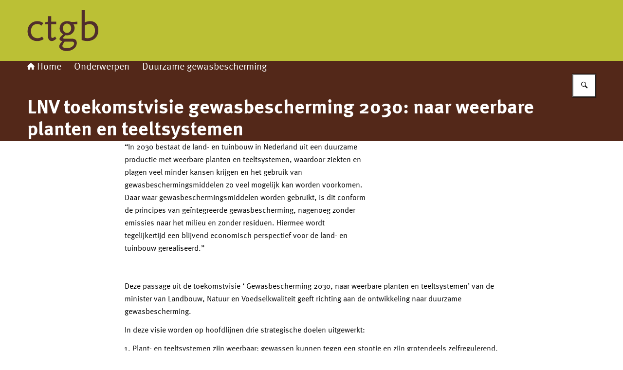

--- FILE ---
content_type: application/javascript; charset=UTF-8
request_url: https://www.ctgb.nl/_next/static/chunks/3cc7313de402e7dc.js
body_size: 28704
content:
(globalThis.TURBOPACK||(globalThis.TURBOPACK=[])).push(["object"==typeof document?document.currentScript:void 0,706737,e=>{"use strict";var t=e.i(29012),r=e.i(264458),n=e.i(474947),a=e.i(546915);e.s(["default",0,({label:e,searchButtonText:i,clearInputText:s,actionUrl:o,isAlwaysOpen:l,maxLength:u})=>{let c=(0,n.useId)(),[d,f]=(0,n.useState)(l),[p,h]=(0,n.useState)(""),m=(0,n.useRef)(null),y=(0,n.useRef)(null),b=0===p.length,v=(0,n.useEffectEvent)(()=>{f(l)});return(0,n.useEffect)(()=>{b&&!d&&v()},[b,d]),(0,t.jsxs)("form",{className:(0,r.default)("search-bar",{"is-open":d||l}),role:"search",action:o,children:[(0,t.jsx)("label",{className:"search-bar__label screen-reader-only",htmlFor:c,children:e}),(0,t.jsxs)("div",{className:"search-bar__input-container",children:[(0,t.jsx)("input",{type:"text",name:"q",value:p,onChange:e=>h(e.target.value),onBlur:e=>{let t=e.relatedTarget===y.current;!l&&d&&b&&!t&&f(!1)},className:(0,r.default)("text-input","search-bar__input",{"has-clear-button":!b}),id:c,tabIndex:l||d?void 0:-1,ref:m,maxLength:u}),!b&&(0,t.jsx)(a.default,{onClick:()=>{h(""),m.current&&m.current.focus()},variant:"default",size:"medium",iconName:"times",text:s,hasIconOnly:!0,className:"search-bar__clear-button"})]}),(0,t.jsx)(a.default,{type:d?"submit":"button",onClick:e=>{d||(e.preventDefault(),f(!0),m.current?.focus())},variant:"default",size:"medium",iconName:"search",text:i,hasIconOnly:!0,className:"search-bar__submit-button",...!l?{ariaControls:c,ariaExpanded:d}:{},ref:y})]})}])},877678,e=>{"use strict";e.s(["default",0,e=>{var t;let r;e.preventDefault();let n=(r=(t=e.currentTarget.href).indexOf("#"))>=0?t.slice(r+1):void 0;if(n){let e=document.getElementById(n);e&&(e.scrollIntoView({behavior:"smooth"}),e.focus())}}],877678)},787657,e=>{"use strict";var t=e.i(29012);e.i(226725);var r=e.i(367004),n=e.i(546915),a=e.i(877678);e.s(["default",0,()=>{let{t:e}=(0,r.useTranslation)();return(0,t.jsx)(n.default,{variant:"default",href:"#main-content",className:"site-header__skip-link",text:e("siteHeader.skipToContentText"),onClick:a.default})}])},146007,e=>{"use strict";var t=e.i(29012),r=e.i(163363),n=e.i(482231),a=e.i(640437);function i(e){let t,r,a,i,s,o,l,u,c,d,{swiper:f,extendParams:p,on:h,emit:m,params:y}=e;f.autoplay={running:!1,paused:!1,timeLeft:0},p({autoplay:{enabled:!1,delay:3e3,waitForTransition:!0,disableOnInteraction:!1,stopOnLastSlide:!1,reverseDirection:!1,pauseOnMouseEnter:!1}});let b=y&&y.autoplay?y.autoplay.delay:3e3,v=y&&y.autoplay?y.autoplay.delay:3e3,g=new Date().getTime();function x(e){!f||f.destroyed||!f.wrapperEl||e.target!==f.wrapperEl||(f.wrapperEl.removeEventListener("transitionend",x),d||e.detail&&e.detail.bySwiperTouchMove||j())}let _=()=>{if(f.destroyed||!f.autoplay.running)return;f.autoplay.paused?i=!0:i&&(v=a,i=!1);let e=f.autoplay.paused?a:g+v-new Date().getTime();f.autoplay.timeLeft=e,m("autoplayTimeLeft",e,e/b),r=requestAnimationFrame(()=>{_()})},T=e=>{if(f.destroyed||!f.autoplay.running)return;cancelAnimationFrame(r),_();let n=void 0===e?f.params.autoplay.delay:e;b=f.params.autoplay.delay,v=f.params.autoplay.delay;let i=(()=>{let e;if(e=f.virtual&&f.params.virtual.enabled?f.slides.find(e=>e.classList.contains("swiper-slide-active")):f.slides[f.activeIndex])return parseInt(e.getAttribute("data-swiper-autoplay"),10)})();!Number.isNaN(i)&&i>0&&void 0===e&&(n=i,b=i,v=i),a=n;let s=f.params.speed,o=()=>{f&&!f.destroyed&&(f.params.autoplay.reverseDirection?!f.isBeginning||f.params.loop||f.params.rewind?(f.slidePrev(s,!0,!0),m("autoplay")):f.params.autoplay.stopOnLastSlide||(f.slideTo(f.slides.length-1,s,!0,!0),m("autoplay")):!f.isEnd||f.params.loop||f.params.rewind?(f.slideNext(s,!0,!0),m("autoplay")):f.params.autoplay.stopOnLastSlide||(f.slideTo(0,s,!0,!0),m("autoplay")),f.params.cssMode&&(g=new Date().getTime(),requestAnimationFrame(()=>{T()})))};return n>0?(clearTimeout(t),t=setTimeout(()=>{o()},n)):requestAnimationFrame(()=>{o()}),n},O=()=>{g=new Date().getTime(),f.autoplay.running=!0,T(),m("autoplayStart")},w=()=>{f.autoplay.running=!1,clearTimeout(t),cancelAnimationFrame(r),m("autoplayStop")},E=(e,r)=>{if(f.destroyed||!f.autoplay.running)return;clearTimeout(t),e||(c=!0);let n=()=>{m("autoplayPause"),f.params.autoplay.waitForTransition?f.wrapperEl.addEventListener("transitionend",x):j()};if(f.autoplay.paused=!0,r){u&&(a=f.params.autoplay.delay),u=!1,n();return}a=(a||f.params.autoplay.delay)-(new Date().getTime()-g),f.isEnd&&a<0&&!f.params.loop||(a<0&&(a=0),n())},j=()=>{f.isEnd&&a<0&&!f.params.loop||f.destroyed||!f.autoplay.running||(g=new Date().getTime(),c?(c=!1,T(a)):T(),f.autoplay.paused=!1,m("autoplayResume"))},S=()=>{if(f.destroyed||!f.autoplay.running)return;let e=(0,n.g)();"hidden"===e.visibilityState&&(c=!0,E(!0)),"visible"===e.visibilityState&&j()},A=e=>{"mouse"!==e.pointerType||(c=!0,d=!0,f.animating||f.autoplay.paused||E(!0))},k=e=>{"mouse"===e.pointerType&&(d=!1,f.autoplay.paused&&j())};h("init",()=>{f.params.autoplay.enabled&&(f.params.autoplay.pauseOnMouseEnter&&(f.el.addEventListener("pointerenter",A),f.el.addEventListener("pointerleave",k)),(0,n.g)().addEventListener("visibilitychange",S),O())}),h("destroy",()=>{f.el&&"string"!=typeof f.el&&(f.el.removeEventListener("pointerenter",A),f.el.removeEventListener("pointerleave",k)),(0,n.g)().removeEventListener("visibilitychange",S),f.autoplay.running&&w()}),h("_freeModeStaticRelease",()=>{(o||c)&&j()}),h("_freeModeNoMomentumRelease",()=>{f.params.autoplay.disableOnInteraction?w():E(!0,!0)}),h("beforeTransitionStart",(e,t,r)=>{!f.destroyed&&f.autoplay.running&&(r||!f.params.autoplay.disableOnInteraction?E(!0,!0):w())}),h("sliderFirstMove",()=>{if(!f.destroyed&&f.autoplay.running){if(f.params.autoplay.disableOnInteraction)return void w();s=!0,o=!1,c=!1,l=setTimeout(()=>{c=!0,o=!0,E(!0)},200)}}),h("touchEnd",()=>{if(!f.destroyed&&f.autoplay.running&&s){if(clearTimeout(l),clearTimeout(t),f.params.autoplay.disableOnInteraction){o=!1,s=!1;return}o&&f.params.cssMode&&j(),o=!1,s=!1}}),h("slideChange",()=>{!f.destroyed&&f.autoplay.running&&(u=!0)}),Object.assign(f.autoplay,{start:O,stop:w,pause:E,resume:j})}function s(e){let{swiper:t,extendParams:r,on:n}=e;r({fadeEffect:{crossFade:!1}}),!function(e){let t,{effect:r,swiper:n,on:a,setTranslate:i,setTransition:s,overwriteParams:o,perspective:l,recreateShadows:u,getEffectParams:c}=e;a("beforeInit",()=>{if(n.params.effect!==r)return;n.classNames.push(`${n.params.containerModifierClass}${r}`),l&&l()&&n.classNames.push(`${n.params.containerModifierClass}3d`);let e=o?o():{};Object.assign(n.params,e),Object.assign(n.originalParams,e)}),a("setTranslate _virtualUpdated",()=>{n.params.effect===r&&i()}),a("setTransition",(e,t)=>{n.params.effect===r&&s(t)}),a("transitionEnd",()=>{n.params.effect===r&&u&&c&&c().slideShadows&&(n.slides.forEach(e=>{e.querySelectorAll(".swiper-slide-shadow-top, .swiper-slide-shadow-right, .swiper-slide-shadow-bottom, .swiper-slide-shadow-left").forEach(e=>e.remove())}),u())}),a("virtualUpdate",()=>{n.params.effect===r&&(n.slides.length||(t=!0),requestAnimationFrame(()=>{t&&n.slides&&n.slides.length&&(i(),t=!1)}))})}({effect:"fade",swiper:t,on:n,setTranslate:()=>{let{slides:e}=t;t.params.fadeEffect;for(let r=0;r<e.length;r+=1){let e=t.slides[r],n=-e.swiperSlideOffset;t.params.virtualTranslate||(n-=t.translate);let i=0;t.isHorizontal()||(i=n,n=0);let s=t.params.fadeEffect.crossFade?Math.max(1-Math.abs(e.progress),0):1+Math.min(Math.max(e.progress,-1),0),o=function(e,t){let r=(0,a.g)(t);return r!==t&&(r.style.backfaceVisibility="hidden",r.style["-webkit-backface-visibility"]="hidden"),r}(0,e);o.style.opacity=s,o.style.transform=`translate3d(${n}px, ${i}px, 0px)`}},setTransition:e=>{let r=t.slides.map(e=>(0,a.g)(e));r.forEach(t=>{t.style.transitionDuration=`${e}ms`}),function(e){let{swiper:t,duration:r,transformElements:n,allSlides:i}=e,{activeIndex:s}=t;if(t.params.virtualTranslate&&0!==r){let e=!1;(i?n:n.filter(e=>{let r=e.classList.contains("swiper-slide-transform")?e.parentElement?e.parentElement:t.slides.find(t=>t.shadowRoot&&t.shadowRoot===e.parentNode):e;return t.getSlideIndex(r)===s})).forEach(r=>{(0,a.l)(r,()=>{if(e||!t||t.destroyed)return;e=!0,t.animating=!1;let r=new window.CustomEvent("transitionend",{bubbles:!0,cancelable:!0});t.wrapperEl.dispatchEvent(r)})})}}({swiper:t,duration:e,transformElements:r,allSlides:!0})},overwriteParams:()=>({slidesPerView:1,slidesPerGroup:1,watchSlidesProgress:!0,spaceBetween:0,virtualTranslate:!t.params.cssMode})})}var o=e.i(440085),l=e.i(767128),u=e.i(576327),c=e.i(878010);let d=({image:e})=>(0,t.jsxs)("figure",{className:"hero__image",children:[(0,t.jsx)(u.default,{src:e.src,alt:e.alt||"",quality:c.nextImageQuality.HIGH,fill:!0,sizes:"100vw",priority:e.priority}),e.credits&&(0,t.jsx)("figcaption",{className:"hero__credits",children:e.credits})]});var f=e.i(474947),p=e.i(546915);let h=({isAutoPlayEnabled:e,ariaLabels:r})=>{let n=(0,o.useSwiper)(),a=(0,f.useMemo)(()=>void 0!==globalThis.window&&"function"==typeof globalThis.window.matchMedia&&globalThis.window.matchMedia("(prefers-reduced-motion: reduce)").matches,[]),[i,s]=(0,f.useState)(!a||e);return(0,f.useEffect)(()=>{n.destroyed||(!e||a)&&n.autoplay.stop()},[a,e,n]),(0,t.jsx)(p.default,{text:i?r.heroSliderButtonPause:r.heroSliderButtonPlay,hasIconOnly:!0,iconName:i?"pause":"play",size:"small",type:"button",onClick:()=>{i?n.autoplay.pause():n.autoplay.start(),s(!i)},className:"hero__slider-button",variant:"default"})};e.s(["default",0,({images:e,hasContentOnMobile:n,ariaLabels:a})=>{let u=(0,r.useMediaQuery)(l.default.untilLarge),c=e.length>1&&!n&&!u,f=e.length>1&&!u;return(0,t.jsx)("div",{className:"hero__slider",children:(0,t.jsxs)(o.Swiper,{modules:[i,s],spaceBetween:50,slidesPerView:1,autoplay:{delay:8e3},effect:"fade",fadeEffect:{crossFade:!0},loop:e.length>1,children:[e.map((e,r)=>(0,t.jsx)(o.SwiperSlide,{children:(0,t.jsx)(d,{image:e})},r)),c&&(0,t.jsx)("div",{className:"hero__slider-button-container",children:(0,t.jsx)(h,{isAutoPlayEnabled:f,ariaLabels:a})})]})})}],146007)},243472,e=>{"use strict";let t=e=>crypto.getRandomValues(new Uint8Array(e)),r=(e,t,r)=>{let n=(2<<Math.log(e.length-1)/Math.LN2)-1,a=-~(1.6*n*t/e.length);return (i=t)=>{let s="";for(;;){let t=r(a),o=0|a;for(;o--;)if((s+=e[t[o]&n]||"").length===i)return s}}},n=(e,n=21)=>r(e,n,t),a=(e=21)=>crypto.getRandomValues(new Uint8Array(e)).reduce((e,t)=>((t&=63)<36?e+=t.toString(36):t<62?e+=(t-26).toString(36).toUpperCase():t>62?e+="-":e+="_",e),"");e.s(["customAlphabet",()=>n,"customRandom",()=>r,"nanoid",()=>a,"random",()=>t],326674),e.i(326674),e.s(["customAlphabet",()=>n,"customRandom",()=>r,"nanoid",()=>a,"random",()=>t,"urlAlphabet",()=>"useandom-26T198340PX75pxJACKVERYMINDBUSHWOLF_GQZbfghjklqvwyzrict"],243472)},130067,(e,t,r)=>{"use strict";Object.defineProperty(r,"__esModule",{value:!0}),r.headerDefaults=r.eventDefaults=void 0;var n=e.r(243472);r.headerDefaults=function(){return{productId:"adamgibbons/ics",method:"PUBLISH"}},r.eventDefaults=function(){return{title:"Untitled event",uid:(0,n.nanoid)(),timestamp:Date.now()}}},901289,(e,t,r)=>{"use strict";Object.defineProperty(r,"__esModule",{value:!0}),r.buildEvent=function(){var e=arguments.length>0&&void 0!==arguments[0]?arguments[0]:{};return i(Object.assign({},(0,n.eventDefaults)(),e))},r.buildHeader=function(){var e=arguments.length>0&&void 0!==arguments[0]?arguments[0]:{};return i(Object.assign({},(0,n.headerDefaults)(),e))};var n=e.r(130067);function a(e){return(a="function"==typeof Symbol&&"symbol"==typeof Symbol.iterator?function(e){return typeof e}:function(e){return e&&"function"==typeof Symbol&&e.constructor===Symbol&&e!==Symbol.prototype?"symbol":typeof e})(e)}function i(e){return Object.entries(e).reduce(function(e,t){var r,n,i,s;return void 0!==t[1]?Object.assign(e,(r={},n=t[0],i=t[1],(s=function(e,t){if("object"!==a(e)||null===e)return e;var r=e[Symbol.toPrimitive];if(void 0!==r){var n=r.call(e,t||"default");if("object"!==a(n))return n;throw TypeError("@@toPrimitive must return a primitive value.")}return("string"===t?String:Number)(e)}(n,"string"),(n="symbol"===a(s)?s:String(s))in r)?Object.defineProperty(r,n,{value:i,enumerable:!0,configurable:!0,writable:!0}):r[n]=i,r)):e},{})}},227528,(e,t,r)=>{"use strict";function n(e,t){return function(e){if(Array.isArray(e))return e}(e)||function(e,t){var r=null==e?null:"undefined"!=typeof Symbol&&e[Symbol.iterator]||e["@@iterator"];if(null!=r){var n,a,i,s,o=[],l=!0,u=!1;try{if(i=(r=r.call(e)).next,0===t){if(Object(r)!==r)return;l=!1}else for(;!(l=(n=i.call(r)).done)&&(o.push(n.value),o.length!==t);l=!0);}catch(e){u=!0,a=e}finally{try{if(!l&&null!=r.return&&(s=r.return(),Object(s)!==s))return}finally{if(u)throw a}}return o}}(e,t)||function(e,t){if(e){if("string"==typeof e)return a(e,t);var r=Object.prototype.toString.call(e).slice(8,-1);if("Object"===r&&e.constructor&&(r=e.constructor.name),"Map"===r||"Set"===r)return Array.from(e);if("Arguments"===r||/^(?:Ui|I)nt(?:8|16|32)(?:Clamped)?Array$/.test(r))return a(e,t)}}(e,t)||function(){throw TypeError("Invalid attempt to destructure non-iterable instance.\nIn order to be iterable, non-array objects must have a [Symbol.iterator]() method.")}()}function a(e,t){(null==t||t>e.length)&&(t=e.length);for(var r=0,n=Array(t);r<t;r++)n[r]=e[r];return n}Object.defineProperty(r,"__esModule",{value:!0}),r.default=function(){var e=arguments.length>0&&void 0!==arguments[0]?arguments[0]:[],t=arguments.length>1&&void 0!==arguments[1]?arguments[1]:"utc",r=arguments.length>2&&void 0!==arguments[2]?arguments[2]:"local";if("string"==typeof e)return e;if(Array.isArray(e)&&3===e.length){var a=n(e,3),s=a[0],o=a[1],l=a[2];return"".concat(s).concat(i(o)).concat(i(l))}var u=new Date;if(Array.isArray(e)&&e.length>0&&e[0]){var c=n(e,6),d=c[0],f=c[1],p=c[2],h=c[3],m=void 0===h?0:h,y=c[4],b=void 0===y?0:y,v=c[5],g=void 0===v?0:v;u="local"===r?new Date(d,f-1,p,m,b,g):new Date(Date.UTC(d,f-1,p,m,b,g))}else Array.isArray(e)||(u=new Date(e));return"local"===t?""+u.getFullYear()+i(u.getMonth()+1)+i(u.getDate())+"T"+i(u.getHours())+i(u.getMinutes())+i(u.getSeconds()):""+u.getUTCFullYear()+i(u.getUTCMonth()+1)+i(u.getUTCDate())+"T"+i(u.getUTCHours())+i(u.getUTCMinutes())+i(u.getUTCSeconds())+"Z"};var i=function(e){return e<10?"0".concat(e):"".concat(e)}},189382,(e,t,r)=>{"use strict";Object.defineProperty(r,"__esModule",{value:!0}),r.default=function(e){var t=e.lat,r=e.lon;return"".concat(t,";").concat(r)}},686945,(e,t,r)=>{"use strict";Object.defineProperty(r,"__esModule",{value:!0}),r.default=function(e){return'"'.concat(e.replaceAll('"','\\"'),'"')}},942125,(e,t,r)=>{"use strict";Object.defineProperty(r,"__esModule",{value:!0}),r.default=function(e){var t=e.name,r=e.email,n=e.rsvp,i=e.dir,s=e.partstat,o=e.role,l=e.cutype,u=e.xNumGuests,c=[];return void 0!==n&&c.push(n?"RSVP=TRUE":"RSVP=FALSE"),l&&c.push("CUTYPE=".concat((0,a.default)(l))),void 0!==u&&c.push("X-NUM-GUESTS=".concat(u)),o&&c.push("ROLE=".concat((0,a.default)(o))),s&&c.push("PARTSTAT=".concat((0,a.default)(s))),i&&c.push("DIR=".concat((0,a.default)(i))),c.push("CN=".concat((0,a.default)(t||"Unnamed attendee"))),c.join(";").concat(r?":mailto:".concat(r):"")};var n,a=(n=e.r(686945))&&n.__esModule?n:{default:n}},62115,(e,t,r)=>{"use strict";Object.defineProperty(r,"__esModule",{value:!0}),r.default=function(e){var t=e.name,r=e.email,n=e.dir,i=e.sentBy,s="";return s+=n?"DIR=".concat((0,a.default)(n),";"):"",s+=i?"SENT-BY=".concat((0,a.default)("MAILTO:".concat(i)),";"):"",s+="CN=",s+=(0,a.default)(t||"Organizer"),s+=r?":MAILTO:".concat(r):""};var n,a=(n=e.r(686945))&&n.__esModule?n:{default:n}},355457,(e,t,r)=>{"use strict";var n,a,i,s;(i=n||(n={}))[i.HIGH_SURROGATE_START=55296]="HIGH_SURROGATE_START",i[i.HIGH_SURROGATE_END=56319]="HIGH_SURROGATE_END",i[i.LOW_SURROGATE_START=56320]="LOW_SURROGATE_START",i[i.REGIONAL_INDICATOR_START=127462]="REGIONAL_INDICATOR_START",i[i.REGIONAL_INDICATOR_END=127487]="REGIONAL_INDICATOR_END",i[i.FITZPATRICK_MODIFIER_START=127995]="FITZPATRICK_MODIFIER_START",i[i.FITZPATRICK_MODIFIER_END=127999]="FITZPATRICK_MODIFIER_END",i[i.VARIATION_MODIFIER_START=65024]="VARIATION_MODIFIER_START",i[i.VARIATION_MODIFIER_END=65039]="VARIATION_MODIFIER_END",i[i.DIACRITICAL_MARKS_START=8400]="DIACRITICAL_MARKS_START",i[i.DIACRITICAL_MARKS_END=8447]="DIACRITICAL_MARKS_END",i[i.SUBDIVISION_INDICATOR_START=127988]="SUBDIVISION_INDICATOR_START",i[i.TAGS_START=917504]="TAGS_START",i[i.TAGS_END=917631]="TAGS_END",i[i.ZWJ=8205]="ZWJ";let o=Object.freeze([776,2359,2367,2984,3007,3021,3633,3635,3648,3657,4352,4449,4520]);function l(e){if("string"!=typeof e)throw TypeError("string cannot be undefined or null");let t=[],r=0,n=0;for(;r<e.length;){var a,i,s,l;n+=function(e,t){let r,n=t[e];if(!(n&&function(e,t,r){return e>=t&&e<=r}(n[0].charCodeAt(0),55296,56319))||e===t.length-1)return 1;let a=n+t[e+1],i=t.substring(e+2,e+5);return u(a)&&u(i)?4:function(e,t,r){return e>=t&&e<=r}(c(a),127988,127988)&&(r=i.codePointAt(0),"string"==typeof i&&"number"==typeof r&&function(e,t,r){return e>=t&&e<=r}(r,917504,917631))?t.slice(e).indexOf(String.fromCodePoint(917631))+2:function(e,t,r){return e>=t&&e<=r}(c(i),127995,127999)?4:2}(r+n,e),"string"==typeof(a=e[r+n])&&o.includes(a.charCodeAt(0))&&n++,"string"==typeof(i=e[r+n])&&function(e,t,r){return e>=t&&e<=r}(i.charCodeAt(0),65024,65039)&&n++,"string"==typeof(s=e[r+n])&&function(e,t,r){return e>=t&&e<=r}(s.charCodeAt(0),8400,8447)&&n++,"string"==typeof(l=e[r+n])&&8205===l.charCodeAt(0)?n++:(t.push(e.substring(r,r+n)),r+=n,n=0)}return t}function u(e){var t;return(t=c(e))>=127462&&t<=127487}function c(e){return(e.charCodeAt(0)-55296<<10)+(e.charCodeAt(1)-56320)+65536}function d(e,t,r){let n=l(e);if(void 0===t)return e;if(t>=n.length)return"";let a=n.length-t,i=t+(void 0===r?a:r);return i>t+a&&(i=void 0),n.slice(t,i).join("")}(s=a||(a={}))[s.unit_1=1]="unit_1",s[s.unit_2=2]="unit_2",s[s.unit_4=4]="unit_4",Object.defineProperty(l,"runes",{value:l}),Object.defineProperty(l,"default",{value:l}),Object.defineProperty(l,"__esModule",{value:!0}),Object.defineProperty(l,"substr",{value:d}),Object.defineProperty(l,"substring",{value:d}),Object.defineProperty(l,"EnumRunesCode",{value:n}),Object.defineProperty(l,"EnumCodeUnits",{value:a}),Object.defineProperty(l,"GRAPHEMES",{value:o}),t.exports=l},389685,(e,t,r)=>{"use strict";t.exports=e.r(355457)},193748,(e,t,r)=>{"use strict";Object.defineProperty(r,"__esModule",{value:!0}),r.default=function(e){for(var t=[],r=75;(0,n.runes)(e).length>r;)t.push((0,n.substring)(e,0,r)),e=(0,n.substring)(e,r),r=74;return t.push(e),t.join("\r\n	")};var n=e.r(389685)},258581,(e,t,r)=>{"use strict";Object.defineProperty(r,"__esModule",{value:!0}),r.default=function(e){return e.replace(/\r?\n/gm,"\\n")}},204726,(e,t,r)=>{"use strict";Object.defineProperty(r,"__esModule",{value:!0}),r.default=function(){var e=arguments.length>0&&void 0!==arguments[0]?arguments[0]:{},t=e.action,r=e.repeat,s=e.description,l=e.duration,u=e.attach,c=e.attachType,d=e.trigger,f=e.summary,p="BEGIN:VALARM\r\n";return p+=(0,a.default)("ACTION:".concat((0,i.default)(t.toUpperCase())))+"\r\n",p+=r?(0,a.default)("REPEAT:".concat(r))+"\r\n":"",p+=s?(0,a.default)("DESCRIPTION:".concat((0,i.default)(s)))+"\r\n":"",p+=l?(0,a.default)("DURATION:".concat(o(l)))+"\r\n":"",p+=u?(0,a.default)((0,i.default)("ATTACH;".concat(c||"FMTTYPE=audio/basic",":").concat(u)))+"\r\n":"",p+=d?function(e){var t="";if(Array.isArray(e)||"number"==typeof e||"string"==typeof e)t="TRIGGER;VALUE=DATE-TIME:".concat((0,i.default)((0,n.default)(e)),"\r\n");else{var r=e.before?"-":"";t="TRIGGER:".concat((0,i.default)(r+o(e)),"\r\n")}return t}(d):"",p+=f?(0,a.default)("SUMMARY:".concat((0,i.default)(f)))+"\r\n":"",p+="END:VALARM\r\n"};var n=s(e.r(227528)),a=s(e.r(193748)),i=s(e.r(258581));function s(e){return e&&e.__esModule?e:{default:e}}function o(e){var t=e.weeks,r=e.days,n=e.hours,a=e.minutes,i=e.seconds,s="P";return s+=t?"".concat(t,"W"):"",s+=r?"".concat(r,"D"):"",s+="T",s+=n?"".concat(n,"H"):"",s+=a?"".concat(a,"M"):"",s+=i?"".concat(i,"S"):""}},861046,(e,t,r)=>{"use strict";Object.defineProperty(r,"__esModule",{value:!0}),r.default=function(e){return e.replace(/\\/gm,"\\\\").replace(/\r?\n/gm,"\\n").replace(/;/gm,"\\;").replace(/,/gm,"\\,")}},873478,(e,t,r)=>{"use strict";Object.defineProperty(r,"__esModule",{value:!0}),r.default=function(e){return(0,a.default)(e)};var n,a=(n=e.r(861046))&&n.__esModule?n:{default:n}},167233,(e,t,r)=>{"use strict";Object.defineProperty(r,"__esModule",{value:!0}),r.default=function(e){return(0,a.default)(e)};var n,a=(n=e.r(861046))&&n.__esModule?n:{default:n}},574572,(e,t,r)=>{"use strict";Object.defineProperty(r,"__esModule",{value:!0}),r.default=function(){var e=arguments.length>0&&void 0!==arguments[0]?arguments[0]:{},t=e.weeks,r=e.days,n=e.hours,a=e.minutes,i=e.seconds,s="P";return s+=t?"".concat(t,"W"):"",s+=r?"".concat(r,"D"):"",s+="T",s+=n?"".concat(n,"H"):"",s+=a?"".concat(a,"M"):"",s+=i?"".concat(i,"S"):""}},744051,(e,t,r)=>{"use strict";Object.defineProperty(r,"__esModule",{value:!0}),r.default=function(e){return(0,a.default)(e)};var n,a=(n=e.r(861046))&&n.__esModule?n:{default:n}},105670,(e,t,r)=>{"use strict";Object.defineProperty(r,"__esModule",{value:!0}),Object.defineProperty(r,"encodeParamValue",{enumerable:!0,get:function(){return p.default}}),Object.defineProperty(r,"foldLine",{enumerable:!0,get:function(){return d.default}}),Object.defineProperty(r,"formatDate",{enumerable:!0,get:function(){return n.default}}),Object.defineProperty(r,"formatDuration",{enumerable:!0,get:function(){return c.default}}),Object.defineProperty(r,"setAlarm",{enumerable:!0,get:function(){return o.default}}),Object.defineProperty(r,"setContact",{enumerable:!0,get:function(){return i.default}}),Object.defineProperty(r,"setDescription",{enumerable:!0,get:function(){return l.default}}),Object.defineProperty(r,"setGeolocation",{enumerable:!0,get:function(){return a.default}}),Object.defineProperty(r,"setLocation",{enumerable:!0,get:function(){return f.default}}),Object.defineProperty(r,"setOrganizer",{enumerable:!0,get:function(){return s.default}}),Object.defineProperty(r,"setSummary",{enumerable:!0,get:function(){return u.default}});var n=h(e.r(227528)),a=h(e.r(189382)),i=h(e.r(942125)),s=h(e.r(62115)),o=h(e.r(204726)),l=h(e.r(873478)),u=h(e.r(167233)),c=h(e.r(574572)),d=h(e.r(193748)),f=h(e.r(744051)),p=h(e.r(686945));function h(e){return e&&e.__esModule?e:{default:e}}},8623,(e,t,r)=>{"use strict";Object.defineProperty(r,"__esModule",{value:!0}),r.formatEvent=function(){var e=arguments.length>0&&void 0!==arguments[0]?arguments[0]:{},t=e.title,r=e.uid,n=e.sequence,s=e.timestamp,o=e.start,l=e.startType,u=e.startInputType,c=e.startOutputType,d=e.duration,f=e.end,p=e.endInputType,h=e.endOutputType,m=e.description,y=e.url,b=e.geo,v=e.location,g=e.status,x=e.categories,_=e.organizer,T=e.attendees,O=e.alarms,w=e.recurrenceRule,E=e.exclusionDates,j=e.busyStatus,S=e.transp,A=e.classification,k=e.created,D=e.lastModified,I=e.htmlContent,F="";return F+="BEGIN:VEVENT\r\n",F+=(0,a.foldLine)("UID:".concat((0,i.default)(r)))+"\r\n",F+=t?(0,a.foldLine)("SUMMARY:".concat((0,i.default)((0,a.setSummary)(t))))+"\r\n":"",F+=(0,a.foldLine)("DTSTAMP:".concat((0,i.default)((0,a.formatDate)(s))))+"\r\n",F+=(0,a.foldLine)("DTSTART".concat(o&&3==o.length?";VALUE=DATE":"",":").concat((0,i.default)((0,a.formatDate)(o,c||l,u))))+"\r\n",(!f||3!==f.length||o.length!==f.length||o.some(function(e,t){return e!==f[t]}))&&f&&(F+=(0,a.foldLine)("DTEND".concat(3===f.length?";VALUE=DATE":"",":").concat((0,i.default)((0,a.formatDate)(f,h||c||l,p||u))))+"\r\n"),F+=void 0!==n?"SEQUENCE:".concat(n,"\r\n"):"",F+=m?(0,a.foldLine)("DESCRIPTION:".concat((0,i.default)((0,a.setDescription)(m))))+"\r\n":"",F+=y?(0,a.foldLine)("URL:".concat((0,i.default)(y)))+"\r\n":"",F+=b?(0,a.foldLine)("GEO:".concat((0,a.setGeolocation)(b)))+"\r\n":"",F+=v?(0,a.foldLine)("LOCATION:".concat((0,i.default)((0,a.setLocation)(v))))+"\r\n":"",F+=g?(0,a.foldLine)("STATUS:".concat((0,i.default)(g)))+"\r\n":"",F+=x?(0,a.foldLine)("CATEGORIES:".concat((0,i.default)(x.join(","))))+"\r\n":"",F+=_?(0,a.foldLine)("ORGANIZER;".concat((0,a.setOrganizer)(_)))+"\r\n":"",F+=j?(0,a.foldLine)("X-MICROSOFT-CDO-BUSYSTATUS:".concat((0,i.default)(j)))+"\r\n":"",F+=S?(0,a.foldLine)("TRANSP:".concat((0,i.default)(S)))+"\r\n":"",F+=A?(0,a.foldLine)("CLASS:".concat((0,i.default)(A)))+"\r\n":"",F+=k?"CREATED:"+(0,i.default)((0,a.formatDate)(k))+"\r\n":"",F+=D?"LAST-MODIFIED:"+(0,i.default)((0,a.formatDate)(D))+"\r\n":"",F+=I?(0,a.foldLine)("X-ALT-DESC;FMTTYPE=text/html:".concat((0,i.default)(I)))+"\r\n":"",T&&T.forEach(function(e){F+=(0,a.foldLine)("ATTENDEE;".concat((0,i.default)((0,a.setContact)(e))))+"\r\n"}),F+=w?(0,a.foldLine)("RRULE:".concat((0,i.default)(w)))+"\r\n":"",F+=E?(0,a.foldLine)("EXDATE:".concat((0,i.default)(E.map(function(e){return(0,a.formatDate)(e)}).join(","))))+"\r\n":"",F+=d?(0,a.foldLine)("DURATION:".concat((0,a.formatDuration)(d)))+"\r\n":"",O&&O.forEach(function(e){F+=(0,a.setAlarm)(e)}),F+="END:VEVENT\r\n"},r.formatFooter=function(){return"END:VCALENDAR\r\n"},r.formatHeader=function(){var e=arguments.length>0&&void 0!==arguments[0]?arguments[0]:{},t=e.productId,r=e.method,n=e.calName,s="";return s+("BEGIN:VCALENDAR\r\nVERSION:2.0\r\nCALSCALE:GREGORIAN\r\n"+(0,a.foldLine)("PRODID:".concat((0,i.default)(t)))+"\r\n"+(0,a.foldLine)("METHOD:".concat((0,i.default)(r)))+"\r\n"+(n?(0,a.foldLine)("X-WR-CALNAME:".concat((0,i.default)(n)))+"\r\n":"")+"X-PUBLISHED-TTL:PT1H\r\n")};var n,a=e.r(105670),i=(n=e.r(258581))&&n.__esModule?n:{default:n}},979546,(e,t,r)=>{"use strict";function n(e){this._maxSize=e,this.clear()}n.prototype.clear=function(){this._size=0,this._values=Object.create(null)},n.prototype.get=function(e){return this._values[e]},n.prototype.set=function(e,t){return this._size>=this._maxSize&&this.clear(),!(e in this._values)&&this._size++,this._values[e]=t};var a=/[^.^\]^[]+|(?=\[\]|\.\.)/g,i=/^\d+$/,s=/^\d/,o=/[~`!#$%\^&*+=\-\[\]\\';,/{}|\\":<>\?]/g,l=/^\s*(['"]?)(.*?)(\1)\s*$/,u=new n(512),c=new n(512),d=new n(512);function f(e){return u.get(e)||u.set(e,p(e).map(function(e){return e.replace(l,"$2")}))}function p(e){return e.match(a)||[""]}function h(e){return"string"==typeof e&&e&&-1!==["'",'"'].indexOf(e.charAt(0))}t.exports={Cache:n,split:p,normalizePath:f,setter:function(e){var t=f(e);return c.get(e)||c.set(e,function(e,r){for(var n=0,a=t.length,i=e;n<a-1;){var s=t[n];if("__proto__"===s||"constructor"===s||"prototype"===s)return e;i=i[t[n++]]}i[t[n]]=r})},getter:function(e,t){var r=f(e);return d.get(e)||d.set(e,function(e){for(var n=0,a=r.length;n<a;)if(null==e&&t)return;else e=e[r[n++]];return e})},join:function(e){return e.reduce(function(e,t){return e+(h(t)||i.test(t)?"["+t+"]":(e?".":"")+t)},"")},forEach:function(e,t,r){!function(e,t,r){var n,a,l,u,c=e.length;for(a=0;a<c;a++)(n=e[a])&&(function(e){return!h(e)&&(e.match(s)&&!e.match(i)||o.test(e))}(n)&&(n='"'+n+'"'),l=!(u=h(n))&&/^\d+$/.test(n),t.call(r,n,u,l,a,e))}(Array.isArray(e)?e:p(e),t,r)}}},950434,(e,t,r)=>{let n=/[A-Z\xc0-\xd6\xd8-\xde]?[a-z\xdf-\xf6\xf8-\xff]+(?:['’](?:d|ll|m|re|s|t|ve))?(?=[\xac\xb1\xd7\xf7\x00-\x2f\x3a-\x40\x5b-\x60\x7b-\xbf\u2000-\u206f \t\x0b\f\xa0\ufeff\n\r\u2028\u2029\u1680\u180e\u2000\u2001\u2002\u2003\u2004\u2005\u2006\u2007\u2008\u2009\u200a\u202f\u205f\u3000]|[A-Z\xc0-\xd6\xd8-\xde]|$)|(?:[A-Z\xc0-\xd6\xd8-\xde]|[^\ud800-\udfff\xac\xb1\xd7\xf7\x00-\x2f\x3a-\x40\x5b-\x60\x7b-\xbf\u2000-\u206f \t\x0b\f\xa0\ufeff\n\r\u2028\u2029\u1680\u180e\u2000\u2001\u2002\u2003\u2004\u2005\u2006\u2007\u2008\u2009\u200a\u202f\u205f\u3000\d+\u2700-\u27bfa-z\xdf-\xf6\xf8-\xffA-Z\xc0-\xd6\xd8-\xde])+(?:['’](?:D|LL|M|RE|S|T|VE))?(?=[\xac\xb1\xd7\xf7\x00-\x2f\x3a-\x40\x5b-\x60\x7b-\xbf\u2000-\u206f \t\x0b\f\xa0\ufeff\n\r\u2028\u2029\u1680\u180e\u2000\u2001\u2002\u2003\u2004\u2005\u2006\u2007\u2008\u2009\u200a\u202f\u205f\u3000]|[A-Z\xc0-\xd6\xd8-\xde](?:[a-z\xdf-\xf6\xf8-\xff]|[^\ud800-\udfff\xac\xb1\xd7\xf7\x00-\x2f\x3a-\x40\x5b-\x60\x7b-\xbf\u2000-\u206f \t\x0b\f\xa0\ufeff\n\r\u2028\u2029\u1680\u180e\u2000\u2001\u2002\u2003\u2004\u2005\u2006\u2007\u2008\u2009\u200a\u202f\u205f\u3000\d+\u2700-\u27bfa-z\xdf-\xf6\xf8-\xffA-Z\xc0-\xd6\xd8-\xde])|$)|[A-Z\xc0-\xd6\xd8-\xde]?(?:[a-z\xdf-\xf6\xf8-\xff]|[^\ud800-\udfff\xac\xb1\xd7\xf7\x00-\x2f\x3a-\x40\x5b-\x60\x7b-\xbf\u2000-\u206f \t\x0b\f\xa0\ufeff\n\r\u2028\u2029\u1680\u180e\u2000\u2001\u2002\u2003\u2004\u2005\u2006\u2007\u2008\u2009\u200a\u202f\u205f\u3000\d+\u2700-\u27bfa-z\xdf-\xf6\xf8-\xffA-Z\xc0-\xd6\xd8-\xde])+(?:['’](?:d|ll|m|re|s|t|ve))?|[A-Z\xc0-\xd6\xd8-\xde]+(?:['’](?:D|LL|M|RE|S|T|VE))?|\d*(?:1ST|2ND|3RD|(?![123])\dTH)(?=\b|[a-z_])|\d*(?:1st|2nd|3rd|(?![123])\dth)(?=\b|[A-Z_])|\d+|(?:[\u2700-\u27bf]|(?:\ud83c[\udde6-\uddff]){2}|[\ud800-\udbff][\udc00-\udfff])[\ufe0e\ufe0f]?(?:[\u0300-\u036f\ufe20-\ufe2f\u20d0-\u20ff]|\ud83c[\udffb-\udfff])?(?:\u200d(?:[^\ud800-\udfff]|(?:\ud83c[\udde6-\uddff]){2}|[\ud800-\udbff][\udc00-\udfff])[\ufe0e\ufe0f]?(?:[\u0300-\u036f\ufe20-\ufe2f\u20d0-\u20ff]|\ud83c[\udffb-\udfff])?)*/g,a=e=>e.match(n)||[],i=e=>e[0].toUpperCase()+e.slice(1),s=(e,t)=>a(e).join(t).toLowerCase(),o=e=>a(e).reduce((e,t)=>`${e}${!e?t.toLowerCase():t[0].toUpperCase()+t.slice(1).toLowerCase()}`,"");t.exports={words:a,upperFirst:i,camelCase:o,pascalCase:e=>i(o(e)),snakeCase:e=>s(e,"_"),kebabCase:e=>s(e,"-"),sentenceCase:e=>i(s(e," ")),titleCase:e=>a(e).map(i).join(" ")}},427001,(e,t,r)=>{function n(e,t){var r=e.length,n=Array(r),a={},i=r,s=function(e){for(var t=new Map,r=0,n=e.length;r<n;r++){var a=e[r];t.has(a[0])||t.set(a[0],new Set),t.has(a[1])||t.set(a[1],new Set),t.get(a[0]).add(a[1])}return t}(t),o=function(e){for(var t=new Map,r=0,n=e.length;r<n;r++)t.set(e[r],r);return t}(e);for(t.forEach(function(e){if(!o.has(e[0])||!o.has(e[1]))throw Error("Unknown node. There is an unknown node in the supplied edges.")});i--;)a[i]||function e(t,i,l){if(l.has(t)){var u;try{u=", node was:"+JSON.stringify(t)}catch(e){u=""}throw Error("Cyclic dependency"+u)}if(!o.has(t))throw Error("Found unknown node. Make sure to provided all involved nodes. Unknown node: "+JSON.stringify(t));if(!a[i]){a[i]=!0;var c=s.get(t)||new Set;if(i=(c=Array.from(c)).length){l.add(t);do{var d=c[--i];e(d,o.get(d),l)}while(i)l.delete(t)}n[--r]=t}}(e[i],i,new Set);return n}t.exports=function(e){return n(function(e){for(var t=new Set,r=0,n=e.length;r<n;r++){var a=e[r];t.add(a[0]),t.add(a[1])}return Array.from(t)}(e),e)},t.exports.array=n},730959,e=>{"use strict";let t,r,n;var a=e.i(979546),i=e.i(950434),s=e.i(427001);let o=Object.prototype.toString,l=Error.prototype.toString,u=RegExp.prototype.toString,c="undefined"!=typeof Symbol?Symbol.prototype.toString:()=>"",d=/^Symbol\((.*)\)(.*)$/;function f(e,t=!1){if(null==e||!0===e||!1===e)return""+e;let r=typeof e;if("number"===r)return e!=+e?"NaN":0===e&&1/e<0?"-0":""+e;if("string"===r)return t?`"${e}"`:e;if("function"===r)return"[Function "+(e.name||"anonymous")+"]";if("symbol"===r)return c.call(e).replace(d,"Symbol($1)");let n=o.call(e).slice(8,-1);return"Date"===n?isNaN(e.getTime())?""+e:e.toISOString(e):"Error"===n||e instanceof Error?"["+l.call(e)+"]":"RegExp"===n?u.call(e):null}function p(e,t){let r=f(e,t);return null!==r?r:JSON.stringify(e,function(e,r){let n=f(this[e],t);return null!==n?n:r},2)}function h(e){return null==e?[]:[].concat(e)}let m=/\$\{\s*(\w+)\s*\}/g;t=Symbol.toStringTag;class y{constructor(e,r,n,a){this.name=void 0,this.message=void 0,this.value=void 0,this.path=void 0,this.type=void 0,this.params=void 0,this.errors=void 0,this.inner=void 0,this[t]="Error",this.name="ValidationError",this.value=r,this.path=n,this.type=a,this.errors=[],this.inner=[],h(e).forEach(e=>{if(b.isError(e)){this.errors.push(...e.errors);let t=e.inner.length?e.inner:[e];this.inner.push(...t)}else this.errors.push(e)}),this.message=this.errors.length>1?`${this.errors.length} errors occurred`:this.errors[0]}}r=Symbol.hasInstance,n=Symbol.toStringTag;class b extends Error{static formatError(e,t){let r=t.label||t.path||"this";return(t=Object.assign({},t,{path:r,originalPath:t.path}),"string"==typeof e)?e.replace(m,(e,r)=>p(t[r])):"function"==typeof e?e(t):e}static isError(e){return e&&"ValidationError"===e.name}constructor(e,t,r,a,i){const s=new y(e,t,r,a);if(i)return s;super(),this.value=void 0,this.path=void 0,this.type=void 0,this.params=void 0,this.errors=[],this.inner=[],this[n]="Error",this.name=s.name,this.message=s.message,this.type=s.type,this.value=s.value,this.path=s.path,this.errors=s.errors,this.inner=s.inner,Error.captureStackTrace&&Error.captureStackTrace(this,b)}static[r](e){return y[Symbol.hasInstance](e)||super[Symbol.hasInstance](e)}}let v={default:"${path} is invalid",required:"${path} is a required field",defined:"${path} must be defined",notNull:"${path} cannot be null",oneOf:"${path} must be one of the following values: ${values}",notOneOf:"${path} must not be one of the following values: ${values}",notType:({path:e,type:t,value:r,originalValue:n})=>{let a=null!=n&&n!==r?` (cast from the value \`${p(n,!0)}\`).`:".";return"mixed"!==t?`${e} must be a \`${t}\` type, but the final value was: \`${p(r,!0)}\``+a:`${e} must match the configured type. The validated value was: \`${p(r,!0)}\``+a}},g={length:"${path} must be exactly ${length} characters",min:"${path} must be at least ${min} characters",max:"${path} must be at most ${max} characters",matches:'${path} must match the following: "${regex}"',email:"${path} must be a valid email",url:"${path} must be a valid URL",uuid:"${path} must be a valid UUID",datetime:"${path} must be a valid ISO date-time",datetime_precision:"${path} must be a valid ISO date-time with a sub-second precision of exactly ${precision} digits",datetime_offset:'${path} must be a valid ISO date-time with UTC "Z" timezone',trim:"${path} must be a trimmed string",lowercase:"${path} must be a lowercase string",uppercase:"${path} must be a upper case string"},x={min:"${path} must be greater than or equal to ${min}",max:"${path} must be less than or equal to ${max}",lessThan:"${path} must be less than ${less}",moreThan:"${path} must be greater than ${more}",positive:"${path} must be a positive number",negative:"${path} must be a negative number",integer:"${path} must be an integer"},_={min:"${path} field must be later than ${min}",max:"${path} field must be at earlier than ${max}"},T={isValue:"${path} field must be ${value}"},O={noUnknown:"${path} field has unspecified keys: ${unknown}",exact:"${path} object contains unknown properties: ${properties}"},w={min:"${path} field must have at least ${min} items",max:"${path} field must have less than or equal to ${max} items",length:"${path} must have ${length} items"},E={notType:e=>{let{path:t,value:r,spec:n}=e,a=n.types.length;if(Array.isArray(r)){if(r.length<a)return`${t} tuple value has too few items, expected a length of ${a} but got ${r.length} for value: \`${p(r,!0)}\``;if(r.length>a)return`${t} tuple value has too many items, expected a length of ${a} but got ${r.length} for value: \`${p(r,!0)}\``}return b.formatError(v.notType,e)}};var j=Object.assign(Object.create(null),{mixed:v,string:g,number:x,date:_,object:O,array:w,boolean:T,tuple:E});let S=e=>e&&e.__isYupSchema__;class A{static fromOptions(e,t){if(!t.then&&!t.otherwise)throw TypeError("either `then:` or `otherwise:` is required for `when()` conditions");let{is:r,then:n,otherwise:a}=t,i="function"==typeof r?r:(...e)=>e.every(e=>e===r);return new A(e,(e,t)=>{var r;let s=i(...e)?n:a;return null!=(r=null==s?void 0:s(t))?r:t})}constructor(e,t){this.fn=void 0,this.refs=e,this.refs=e,this.fn=t}resolve(e,t){let r=this.refs.map(e=>e.getValue(null==t?void 0:t.value,null==t?void 0:t.parent,null==t?void 0:t.context)),n=this.fn(r,e,t);if(void 0===n||n===e)return e;if(!S(n))throw TypeError("conditions must return a schema object");return n.resolve(t)}}function k(e,t){return new D(e,t)}class D{constructor(e,t={}){if(this.key=void 0,this.isContext=void 0,this.isValue=void 0,this.isSibling=void 0,this.path=void 0,this.getter=void 0,this.map=void 0,"string"!=typeof e)throw TypeError("ref must be a string, got: "+e);if(this.key=e.trim(),""===e)throw TypeError("ref must be a non-empty string");this.isContext="$"===this.key[0],this.isValue="."===this.key[0],this.isSibling=!this.isContext&&!this.isValue;let r=this.isContext?"$":this.isValue?".":"";this.path=this.key.slice(r.length),this.getter=this.path&&(0,a.getter)(this.path,!0),this.map=t.map}getValue(e,t,r){let n=this.isContext?r:this.isValue?e:t;return this.getter&&(n=this.getter(n||{})),this.map&&(n=this.map(n)),n}cast(e,t){return this.getValue(e,null==t?void 0:t.parent,null==t?void 0:t.context)}resolve(){return this}describe(){return{type:"ref",key:this.key}}toString(){return`Ref(${this.key})`}static isRef(e){return e&&e.__isYupRef}}function I(e){function t({value:t,path:r="",options:n,originalValue:a,schema:i},s,o){let l,{name:u,test:c,params:d,message:f,skipAbsent:p}=e,{parent:h,context:m,abortEarly:y=i.spec.abortEarly,disableStackTrace:v=i.spec.disableStackTrace}=n;function g(e){return D.isRef(e)?e.getValue(t,h,m):e}function x(e={}){let n=Object.assign({value:t,originalValue:a,label:i.spec.label,path:e.path||r,spec:i.spec,disableStackTrace:e.disableStackTrace||v},d,e.params);for(let e of Object.keys(n))n[e]=g(n[e]);let s=new b(b.formatError(e.message||f,n),t,n.path,e.type||u,n.disableStackTrace);return s.params=n,s}let _=y?s:o,T={path:r,parent:h,type:u,from:n.from,createError:x,resolve:g,options:n,originalValue:a,schema:i},O=e=>{b.isError(e)?_(e):e?o(null):_(x())},w=e=>{b.isError(e)?_(e):s(e)};if(p&&null==t)return O(!0);try{var E;if(l=c.call(T,t,T),"function"==typeof(null==(E=l)?void 0:E.then)){if(n.sync)throw Error(`Validation test of type: "${T.type}" returned a Promise during a synchronous validate. This test will finish after the validate call has returned`);return Promise.resolve(l).then(O,w)}}catch(e){w(e);return}O(l)}return t.OPTIONS=e,t}function F(e,t,r,n=r){let i,s,o;return t?((0,a.forEach)(t,(a,l,u)=>{let c=l?a.slice(1,a.length-1):a,d="tuple"===(e=e.resolve({context:n,parent:i,value:r})).type,f=u?parseInt(c,10):0;if(e.innerType||d){if(d&&!u)throw Error(`Yup.reach cannot implicitly index into a tuple type. the path part "${o}" must contain an index to the tuple element, e.g. "${o}[0]"`);if(r&&f>=r.length)throw Error(`Yup.reach cannot resolve an array item at index: ${a}, in the path: ${t}. because there is no value at that index. `);i=r,r=r&&r[f],e=d?e.spec.types[f]:e.innerType}if(!u){if(!e.fields||!e.fields[c])throw Error(`The schema does not contain the path: ${t}. (failed at: ${o} which is a type: "${e.type}")`);i=r,r=r&&r[c],e=e.fields[c]}s=c,o=l?"["+a+"]":"."+a}),{schema:e,parent:i,parentPath:s}):{parent:i,parentPath:t,schema:e}}function N(e,t,r,n){return F(e,t,r,n).schema}D.prototype.__isYupRef=!0;class P extends Set{describe(){let e=[];for(let t of this.values())e.push(D.isRef(t)?t.describe():t);return e}resolveAll(e){let t=[];for(let r of this.values())t.push(e(r));return t}clone(){return new P(this.values())}merge(e,t){let r=this.clone();return e.forEach(e=>r.add(e)),t.forEach(e=>r.delete(e)),r}}function C(e,t=new Map){let r;if(S(e)||!e||"object"!=typeof e)return e;if(t.has(e))return t.get(e);if(e instanceof Date)r=new Date(e.getTime()),t.set(e,r);else if(e instanceof RegExp)r=new RegExp(e),t.set(e,r);else if(Array.isArray(e)){r=Array(e.length),t.set(e,r);for(let n=0;n<e.length;n++)r[n]=C(e[n],t)}else if(e instanceof Map)for(let[n,a]of(r=new Map,t.set(e,r),e.entries()))r.set(n,C(a,t));else if(e instanceof Set)for(let n of(r=new Set,t.set(e,r),e))r.add(C(n,t));else if(e instanceof Object)for(let[n,a]of(r={},t.set(e,r),Object.entries(e)))r[n]=C(a,t);else throw Error(`Unable to clone ${e}`);return r}class R{constructor(e){this.type=void 0,this.deps=[],this.tests=void 0,this.transforms=void 0,this.conditions=[],this._mutate=void 0,this.internalTests={},this._whitelist=new P,this._blacklist=new P,this.exclusiveTests=Object.create(null),this._typeCheck=void 0,this.spec=void 0,this.tests=[],this.transforms=[],this.withMutation(()=>{this.typeError(v.notType)}),this.type=e.type,this._typeCheck=e.check,this.spec=Object.assign({strip:!1,strict:!1,abortEarly:!0,recursive:!0,disableStackTrace:!1,nullable:!1,optional:!0,coerce:!0},null==e?void 0:e.spec),this.withMutation(e=>{e.nonNullable()})}get _type(){return this.type}clone(e){if(this._mutate)return e&&Object.assign(this.spec,e),this;let t=Object.create(Object.getPrototypeOf(this));return t.type=this.type,t._typeCheck=this._typeCheck,t._whitelist=this._whitelist.clone(),t._blacklist=this._blacklist.clone(),t.internalTests=Object.assign({},this.internalTests),t.exclusiveTests=Object.assign({},this.exclusiveTests),t.deps=[...this.deps],t.conditions=[...this.conditions],t.tests=[...this.tests],t.transforms=[...this.transforms],t.spec=C(Object.assign({},this.spec,e)),t}label(e){let t=this.clone();return t.spec.label=e,t}meta(...e){if(0===e.length)return this.spec.meta;let t=this.clone();return t.spec.meta=Object.assign(t.spec.meta||{},e[0]),t}withMutation(e){let t=this._mutate;this._mutate=!0;let r=e(this);return this._mutate=t,r}concat(e){if(!e||e===this)return this;if(e.type!==this.type&&"mixed"!==this.type)throw TypeError(`You cannot \`concat()\` schema's of different types: ${this.type} and ${e.type}`);let t=e.clone(),r=Object.assign({},this.spec,t.spec);return t.spec=r,t.internalTests=Object.assign({},this.internalTests,t.internalTests),t._whitelist=this._whitelist.merge(e._whitelist,e._blacklist),t._blacklist=this._blacklist.merge(e._blacklist,e._whitelist),t.tests=this.tests,t.exclusiveTests=this.exclusiveTests,t.withMutation(t=>{e.tests.forEach(e=>{t.test(e.OPTIONS)})}),t.transforms=[...this.transforms,...t.transforms],t}isType(e){return null==e?!!this.spec.nullable&&null===e||!!this.spec.optional&&void 0===e:this._typeCheck(e)}resolve(e){let t=this;if(t.conditions.length){let r=t.conditions;(t=t.clone()).conditions=[],t=(t=r.reduce((t,r)=>r.resolve(t,e),t)).resolve(e)}return t}resolveOptions(e){var t,r,n,a;return Object.assign({},e,{from:e.from||[],strict:null!=(t=e.strict)?t:this.spec.strict,abortEarly:null!=(r=e.abortEarly)?r:this.spec.abortEarly,recursive:null!=(n=e.recursive)?n:this.spec.recursive,disableStackTrace:null!=(a=e.disableStackTrace)?a:this.spec.disableStackTrace})}cast(e,t={}){let r=this.resolve(Object.assign({value:e},t)),n="ignore-optionality"===t.assert,a=r._cast(e,t);if(!1!==t.assert&&!r.isType(a)){if(n&&null==a)return a;let i=p(e),s=p(a);throw TypeError(`The value of ${t.path||"field"} could not be cast to a value that satisfies the schema type: "${r.type}". 

attempted value: ${i} 
`+(s!==i?`result of cast: ${s}`:""))}return a}_cast(e,t){let r=void 0===e?e:this.transforms.reduce((t,r)=>r.call(this,t,e,this),e);return void 0===r&&(r=this.getDefault(t)),r}_validate(e,t={},r,n){let{path:a,originalValue:i=e,strict:s=this.spec.strict}=t,o=e;s||(o=this._cast(o,Object.assign({assert:!1},t)));let l=[];for(let e of Object.values(this.internalTests))e&&l.push(e);this.runTests({path:a,value:o,originalValue:i,options:t,tests:l},r,e=>{if(e.length)return n(e,o);this.runTests({path:a,value:o,originalValue:i,options:t,tests:this.tests},r,n)})}runTests(e,t,r){let n=!1,{tests:a,value:i,originalValue:s,path:o,options:l}=e,u=e=>{n||(n=!0,t(e,i))},c=e=>{n||(n=!0,r(e,i))},d=a.length,f=[];if(!d)return c([]);let p={value:i,originalValue:s,path:o,options:l,schema:this};for(let e=0;e<a.length;e++)(0,a[e])(p,u,function(e){e&&(Array.isArray(e)?f.push(...e):f.push(e)),--d<=0&&c(f)})}asNestedTest({key:e,index:t,parent:r,parentPath:n,originalParent:a,options:i}){let s=null!=e?e:t;if(null==s)throw TypeError("Must include `key` or `index` for nested validations");let o="number"==typeof s,l=r[s],u=Object.assign({},i,{strict:!0,parent:r,value:l,originalValue:a[s],key:void 0,[o?"index":"key"]:s,path:o||s.includes(".")?`${n||""}[${o?s:`"${s}"`}]`:(n?`${n}.`:"")+e});return(e,t,r)=>this.resolve(u)._validate(l,u,t,r)}validate(e,t){var r;let n=this.resolve(Object.assign({},t,{value:e})),a=null!=(r=null==t?void 0:t.disableStackTrace)?r:n.spec.disableStackTrace;return new Promise((r,i)=>n._validate(e,t,(e,t)=>{b.isError(e)&&(e.value=t),i(e)},(e,t)=>{e.length?i(new b(e,t,void 0,void 0,a)):r(t)}))}validateSync(e,t){var r;let n,a=this.resolve(Object.assign({},t,{value:e})),i=null!=(r=null==t?void 0:t.disableStackTrace)?r:a.spec.disableStackTrace;return a._validate(e,Object.assign({},t,{sync:!0}),(e,t)=>{throw b.isError(e)&&(e.value=t),e},(t,r)=>{if(t.length)throw new b(t,e,void 0,void 0,i);n=r}),n}isValid(e,t){return this.validate(e,t).then(()=>!0,e=>{if(b.isError(e))return!1;throw e})}isValidSync(e,t){try{return this.validateSync(e,t),!0}catch(e){if(b.isError(e))return!1;throw e}}_getDefault(e){let t=this.spec.default;return null==t?t:"function"==typeof t?t.call(this,e):C(t)}getDefault(e){return this.resolve(e||{})._getDefault(e)}default(e){return 0==arguments.length?this._getDefault():this.clone({default:e})}strict(e=!0){return this.clone({strict:e})}nullability(e,t){let r=this.clone({nullable:e});return r.internalTests.nullable=I({message:t,name:"nullable",test(e){return null!==e||this.schema.spec.nullable}}),r}optionality(e,t){let r=this.clone({optional:e});return r.internalTests.optionality=I({message:t,name:"optionality",test(e){return void 0!==e||this.schema.spec.optional}}),r}optional(){return this.optionality(!0)}defined(e=v.defined){return this.optionality(!1,e)}nullable(){return this.nullability(!0)}nonNullable(e=v.notNull){return this.nullability(!1,e)}required(e=v.required){return this.clone().withMutation(t=>t.nonNullable(e).defined(e))}notRequired(){return this.clone().withMutation(e=>e.nullable().optional())}transform(e){let t=this.clone();return t.transforms.push(e),t}test(...e){let t;if(void 0===(t=1===e.length?"function"==typeof e[0]?{test:e[0]}:e[0]:2===e.length?{name:e[0],test:e[1]}:{name:e[0],message:e[1],test:e[2]}).message&&(t.message=v.default),"function"!=typeof t.test)throw TypeError("`test` is a required parameters");let r=this.clone(),n=I(t),a=t.exclusive||t.name&&!0===r.exclusiveTests[t.name];if(t.exclusive&&!t.name)throw TypeError("Exclusive tests must provide a unique `name` identifying the test");return t.name&&(r.exclusiveTests[t.name]=!!t.exclusive),r.tests=r.tests.filter(e=>(e.OPTIONS.name!==t.name||!a&&e.OPTIONS.test!==n.OPTIONS.test)&&!0),r.tests.push(n),r}when(e,t){Array.isArray(e)||"string"==typeof e||(t=e,e=".");let r=this.clone(),n=h(e).map(e=>new D(e));return n.forEach(e=>{e.isSibling&&r.deps.push(e.key)}),r.conditions.push("function"==typeof t?new A(n,t):A.fromOptions(n,t)),r}typeError(e){let t=this.clone();return t.internalTests.typeError=I({message:e,name:"typeError",skipAbsent:!0,test(e){return!!this.schema._typeCheck(e)||this.createError({params:{type:this.schema.type}})}}),t}oneOf(e,t=v.oneOf){let r=this.clone();return e.forEach(e=>{r._whitelist.add(e),r._blacklist.delete(e)}),r.internalTests.whiteList=I({message:t,name:"oneOf",skipAbsent:!0,test(e){let t=this.schema._whitelist,r=t.resolveAll(this.resolve);return!!r.includes(e)||this.createError({params:{values:Array.from(t).join(", "),resolved:r}})}}),r}notOneOf(e,t=v.notOneOf){let r=this.clone();return e.forEach(e=>{r._blacklist.add(e),r._whitelist.delete(e)}),r.internalTests.blacklist=I({message:t,name:"notOneOf",test(e){let t=this.schema._blacklist,r=t.resolveAll(this.resolve);return!r.includes(e)||this.createError({params:{values:Array.from(t).join(", "),resolved:r}})}}),r}strip(e=!0){let t=this.clone();return t.spec.strip=e,t}describe(e){let t=(e?this.resolve(e):this).clone(),{label:r,meta:n,optional:a,nullable:i}=t.spec;return{meta:n,label:r,optional:a,nullable:i,default:t.getDefault(e),type:t.type,oneOf:t._whitelist.describe(),notOneOf:t._blacklist.describe(),tests:t.tests.map(e=>({name:e.OPTIONS.name,params:e.OPTIONS.params})).filter((e,t,r)=>r.findIndex(t=>t.name===e.name)===t)}}}for(let e of(R.prototype.__isYupSchema__=!0,["validate","validateSync"]))R.prototype[`${e}At`]=function(t,r,n={}){let{parent:a,parentPath:i,schema:s}=F(this,t,r,n.context);return s[e](a&&a[i],Object.assign({},n,{parent:a,path:t}))};for(let e of["equals","is"])R.prototype[e]=R.prototype.oneOf;for(let e of["not","nope"])R.prototype[e]=R.prototype.notOneOf;let M=()=>!0;function $(e){return new L(e)}class L extends R{constructor(e){super("function"==typeof e?{type:"mixed",check:e}:Object.assign({type:"mixed",check:M},e))}}function U(){return new V}$.prototype=L.prototype;class V extends R{constructor(){super({type:"boolean",check:e=>(e instanceof Boolean&&(e=e.valueOf()),"boolean"==typeof e)}),this.withMutation(()=>{this.transform((e,t,r)=>{if(r.spec.coerce&&!r.isType(e)){if(/^(true|1)$/i.test(String(e)))return!0;if(/^(false|0)$/i.test(String(e)))return!1}return e})})}isTrue(e=T.isValue){return this.test({message:e,name:"is-value",exclusive:!0,params:{value:"true"},test:e=>null==e||!0===e})}isFalse(e=T.isValue){return this.test({message:e,name:"is-value",exclusive:!0,params:{value:"false"},test:e=>null==e||!1===e})}default(e){return super.default(e)}defined(e){return super.defined(e)}optional(){return super.optional()}required(e){return super.required(e)}notRequired(){return super.notRequired()}nullable(){return super.nullable()}nonNullable(e){return super.nonNullable(e)}strip(e){return super.strip(e)}}U.prototype=V.prototype;let q=/^(\d{4}|[+-]\d{6})(?:-?(\d{2})(?:-?(\d{2}))?)?(?:[ T]?(\d{2}):?(\d{2})(?::?(\d{2})(?:[,.](\d{1,}))?)?(?:(Z)|([+-])(\d{2})(?::?(\d{2}))?)?)?$/;function z(e){var t,r;let n=q.exec(e);return n?{year:H(n[1]),month:H(n[2],1)-1,day:H(n[3],1),hour:H(n[4]),minute:H(n[5]),second:H(n[6]),millisecond:n[7]?H(n[7].substring(0,3)):0,precision:null!=(t=null==(r=n[7])?void 0:r.length)?t:void 0,z:n[8]||void 0,plusMinus:n[9]||void 0,hourOffset:H(n[10]),minuteOffset:H(n[11])}:null}function H(e,t=0){return Number(e)||t}let B=/^[a-zA-Z0-9.!#$%&'*+\/=?^_`{|}~-]+@[a-zA-Z0-9](?:[a-zA-Z0-9-]{0,61}[a-zA-Z0-9])?(?:\.[a-zA-Z0-9](?:[a-zA-Z0-9-]{0,61}[a-zA-Z0-9])?)*$/,G=/^((https?|ftp):)?\/\/(((([a-z]|\d|-|\.|_|~|[\u00A0-\uD7FF\uF900-\uFDCF\uFDF0-\uFFEF])|(%[\da-f]{2})|[!\$&'\(\)\*\+,;=]|:)*@)?(((\d|[1-9]\d|1\d\d|2[0-4]\d|25[0-5])\.(\d|[1-9]\d|1\d\d|2[0-4]\d|25[0-5])\.(\d|[1-9]\d|1\d\d|2[0-4]\d|25[0-5])\.(\d|[1-9]\d|1\d\d|2[0-4]\d|25[0-5]))|((([a-z]|\d|[\u00A0-\uD7FF\uF900-\uFDCF\uFDF0-\uFFEF])|(([a-z]|\d|[\u00A0-\uD7FF\uF900-\uFDCF\uFDF0-\uFFEF])([a-z]|\d|-|\.|_|~|[\u00A0-\uD7FF\uF900-\uFDCF\uFDF0-\uFFEF])*([a-z]|\d|[\u00A0-\uD7FF\uF900-\uFDCF\uFDF0-\uFFEF])))\.)+(([a-z]|[\u00A0-\uD7FF\uF900-\uFDCF\uFDF0-\uFFEF])|(([a-z]|[\u00A0-\uD7FF\uF900-\uFDCF\uFDF0-\uFFEF])([a-z]|\d|-|\.|_|~|[\u00A0-\uD7FF\uF900-\uFDCF\uFDF0-\uFFEF])*([a-z]|[\u00A0-\uD7FF\uF900-\uFDCF\uFDF0-\uFFEF])))\.?)(:\d*)?)(\/((([a-z]|\d|-|\.|_|~|[\u00A0-\uD7FF\uF900-\uFDCF\uFDF0-\uFFEF])|(%[\da-f]{2})|[!\$&'\(\)\*\+,;=]|:|@)+(\/(([a-z]|\d|-|\.|_|~|[\u00A0-\uD7FF\uF900-\uFDCF\uFDF0-\uFFEF])|(%[\da-f]{2})|[!\$&'\(\)\*\+,;=]|:|@)*)*)?)?(\?((([a-z]|\d|-|\.|_|~|[\u00A0-\uD7FF\uF900-\uFDCF\uFDF0-\uFFEF])|(%[\da-f]{2})|[!\$&'\(\)\*\+,;=]|:|@)|[\uE000-\uF8FF]|\/|\?)*)?(\#((([a-z]|\d|-|\.|_|~|[\u00A0-\uD7FF\uF900-\uFDCF\uFDF0-\uFFEF])|(%[\da-f]{2})|[!\$&'\(\)\*\+,;=]|:|@)|\/|\?)*)?$/i,Z=/^(?:[0-9a-f]{8}-[0-9a-f]{4}-[1-5][0-9a-f]{3}-[89ab][0-9a-f]{3}-[0-9a-f]{12}|00000000-0000-0000-0000-000000000000)$/i,Y=RegExp("^\\d{4}-\\d{2}-\\d{2}T\\d{2}:\\d{2}:\\d{2}(\\.\\d+)?(([+-]\\d{2}(:?\\d{2})?)|Z)$"),K=e=>null==e||e===e.trim(),W=({}).toString();function J(){return new X}class X extends R{constructor(){super({type:"string",check:e=>(e instanceof String&&(e=e.valueOf()),"string"==typeof e)}),this.withMutation(()=>{this.transform((e,t,r)=>{if(!r.spec.coerce||r.isType(e)||Array.isArray(e))return e;let n=null!=e&&e.toString?e.toString():e;return n===W?e:n})})}required(e){return super.required(e).withMutation(t=>t.test({message:e||v.required,name:"required",skipAbsent:!0,test:e=>!!e.length}))}notRequired(){return super.notRequired().withMutation(e=>(e.tests=e.tests.filter(e=>"required"!==e.OPTIONS.name),e))}length(e,t=g.length){return this.test({message:t,name:"length",exclusive:!0,params:{length:e},skipAbsent:!0,test(t){return t.length===this.resolve(e)}})}min(e,t=g.min){return this.test({message:t,name:"min",exclusive:!0,params:{min:e},skipAbsent:!0,test(t){return t.length>=this.resolve(e)}})}max(e,t=g.max){return this.test({name:"max",exclusive:!0,message:t,params:{max:e},skipAbsent:!0,test(t){return t.length<=this.resolve(e)}})}matches(e,t){let r,n,a=!1;return t&&("object"==typeof t?{excludeEmptyString:a=!1,message:r,name:n}=t:r=t),this.test({name:n||"matches",message:r||g.matches,params:{regex:e},skipAbsent:!0,test:t=>""===t&&a||-1!==t.search(e)})}email(e=g.email){return this.matches(B,{name:"email",message:e,excludeEmptyString:!0})}url(e=g.url){return this.matches(G,{name:"url",message:e,excludeEmptyString:!0})}uuid(e=g.uuid){return this.matches(Z,{name:"uuid",message:e,excludeEmptyString:!1})}datetime(e){let t,r,n="";return e&&("object"==typeof e?{message:n="",allowOffset:t=!1,precision:r}=e:n=e),this.matches(Y,{name:"datetime",message:n||g.datetime,excludeEmptyString:!0}).test({name:"datetime_offset",message:n||g.datetime_offset,params:{allowOffset:t},skipAbsent:!0,test:e=>{if(!e||t)return!0;let r=z(e);return!!r&&!!r.z}}).test({name:"datetime_precision",message:n||g.datetime_precision,params:{precision:r},skipAbsent:!0,test:e=>{if(!e||void 0==r)return!0;let t=z(e);return!!t&&t.precision===r}})}ensure(){return this.default("").transform(e=>null===e?"":e)}trim(e=g.trim){return this.transform(e=>null!=e?e.trim():e).test({message:e,name:"trim",test:K})}lowercase(e=g.lowercase){return this.transform(e=>null==e?e:e.toLowerCase()).test({message:e,name:"string_case",exclusive:!0,skipAbsent:!0,test:e=>null==e||e===e.toLowerCase()})}uppercase(e=g.uppercase){return this.transform(e=>null==e?e:e.toUpperCase()).test({message:e,name:"string_case",exclusive:!0,skipAbsent:!0,test:e=>null==e||e===e.toUpperCase()})}}function Q(){return new ee}J.prototype=X.prototype;class ee extends R{constructor(){super({type:"number",check(e){let t;return e instanceof Number&&(e=e.valueOf()),"number"==typeof e&&(t=e)==+t}}),this.withMutation(()=>{this.transform((e,t,r)=>{if(!r.spec.coerce)return e;let n=e;if("string"==typeof n){if(""===(n=n.replace(/\s/g,"")))return NaN;n*=1}return r.isType(n)||null===n?n:parseFloat(n)})})}min(e,t=x.min){return this.test({message:t,name:"min",exclusive:!0,params:{min:e},skipAbsent:!0,test(t){return t>=this.resolve(e)}})}max(e,t=x.max){return this.test({message:t,name:"max",exclusive:!0,params:{max:e},skipAbsent:!0,test(t){return t<=this.resolve(e)}})}lessThan(e,t=x.lessThan){return this.test({message:t,name:"max",exclusive:!0,params:{less:e},skipAbsent:!0,test(t){return t<this.resolve(e)}})}moreThan(e,t=x.moreThan){return this.test({message:t,name:"min",exclusive:!0,params:{more:e},skipAbsent:!0,test(t){return t>this.resolve(e)}})}positive(e=x.positive){return this.moreThan(0,e)}negative(e=x.negative){return this.lessThan(0,e)}integer(e=x.integer){return this.test({name:"integer",message:e,skipAbsent:!0,test:e=>Number.isInteger(e)})}truncate(){return this.transform(e=>null==e?e:0|e)}round(e){var t;let r=["ceil","floor","round","trunc"];if("trunc"===(e=(null==(t=e)?void 0:t.toLowerCase())||"round"))return this.truncate();if(-1===r.indexOf(e.toLowerCase()))throw TypeError("Only valid options for round() are: "+r.join(", "));return this.transform(t=>null==t?t:Math[e](t))}}Q.prototype=ee.prototype;let et=new Date("");function er(){return new en}class en extends R{constructor(){super({type:"date",check:e=>"[object Date]"===Object.prototype.toString.call(e)&&!isNaN(e.getTime())}),this.withMutation(()=>{this.transform((e,t,r)=>!r.spec.coerce||r.isType(e)||null===e?e:isNaN(e=function(e){let t=z(e);if(!t)return Date.parse?Date.parse(e):NaN;if(void 0===t.z&&void 0===t.plusMinus)return new Date(t.year,t.month,t.day,t.hour,t.minute,t.second,t.millisecond).valueOf();let r=0;return"Z"!==t.z&&void 0!==t.plusMinus&&(r=60*t.hourOffset+t.minuteOffset,"+"===t.plusMinus&&(r=0-r)),Date.UTC(t.year,t.month,t.day,t.hour,t.minute+r,t.second,t.millisecond)}(e))?en.INVALID_DATE:new Date(e))})}prepareParam(e,t){let r;if(D.isRef(e))r=e;else{let n=this.cast(e);if(!this._typeCheck(n))throw TypeError(`\`${t}\` must be a Date or a value that can be \`cast()\` to a Date`);r=n}return r}min(e,t=_.min){let r=this.prepareParam(e,"min");return this.test({message:t,name:"min",exclusive:!0,params:{min:e},skipAbsent:!0,test(e){return e>=this.resolve(r)}})}max(e,t=_.max){let r=this.prepareParam(e,"max");return this.test({message:t,name:"max",exclusive:!0,params:{max:e},skipAbsent:!0,test(e){return e<=this.resolve(r)}})}}function ea(e,t){let r=1/0;return e.some((e,n)=>{var a;if(null!=(a=t.path)&&a.includes(e))return r=n,!0}),r}function ei(e){return(t,r)=>ea(e,t)-ea(e,r)}en.INVALID_DATE=et,er.prototype=en.prototype,er.INVALID_DATE=et;let es=(e,t,r)=>{if("string"!=typeof e)return e;let n=e;try{n=JSON.parse(e)}catch(e){}return r.isType(n)?n:e},eo=e=>"[object Object]"===Object.prototype.toString.call(e);function el(e,t){let r=Object.keys(e.fields);return Object.keys(t).filter(e=>-1===r.indexOf(e))}let eu=ei([]);function ec(e){return new ed(e)}class ed extends R{constructor(e){super({type:"object",check:e=>eo(e)||"function"==typeof e}),this.fields=Object.create(null),this._sortErrors=eu,this._nodes=[],this._excludedEdges=[],this.withMutation(()=>{e&&this.shape(e)})}_cast(e,t={}){var r;let n=super._cast(e,t);if(void 0===n)return this.getDefault(t);if(!this._typeCheck(n))return n;let a=this.fields,i=null!=(r=t.stripUnknown)?r:this.spec.noUnknown,s=[].concat(this._nodes,Object.keys(n).filter(e=>!this._nodes.includes(e))),o={},l=Object.assign({},t,{parent:o,__validating:t.__validating||!1}),u=!1;for(let e of s){let r=a[e],s=e in n;if(r){let a,i=n[e];l.path=(t.path?`${t.path}.`:"")+e;let s=(r=r.resolve({value:i,context:t.context,parent:o}))instanceof R?r.spec:void 0,c=null==s?void 0:s.strict;if(null!=s&&s.strip){u=u||e in n;continue}void 0!==(a=t.__validating&&c?n[e]:r.cast(n[e],l))&&(o[e]=a)}else s&&!i&&(o[e]=n[e]);(s!==e in o||o[e]!==n[e])&&(u=!0)}return u?o:n}_validate(e,t={},r,n){let{from:a=[],originalValue:i=e,recursive:s=this.spec.recursive}=t;t.from=[{schema:this,value:i},...a],t.__validating=!0,t.originalValue=i,super._validate(e,t,r,(e,a)=>{if(!s||!eo(a))return void n(e,a);i=i||a;let o=[];for(let e of this._nodes){let r=this.fields[e];!r||D.isRef(r)||o.push(r.asNestedTest({options:t,key:e,parent:a,parentPath:t.path,originalParent:i}))}this.runTests({tests:o,value:a,originalValue:i,options:t},r,t=>{n(t.sort(this._sortErrors).concat(e),a)})})}clone(e){let t=super.clone(e);return t.fields=Object.assign({},this.fields),t._nodes=this._nodes,t._excludedEdges=this._excludedEdges,t._sortErrors=this._sortErrors,t}concat(e){let t=super.concat(e),r=t.fields;for(let[e,t]of Object.entries(this.fields)){let n=r[e];r[e]=void 0===n?t:n}return t.withMutation(t=>t.setFields(r,[...this._excludedEdges,...e._excludedEdges]))}_getDefault(e){if("default"in this.spec)return super._getDefault(e);if(!this._nodes.length)return;let t={};return this._nodes.forEach(r=>{var n;let a=this.fields[r],i=e;null!=(n=i)&&n.value&&(i=Object.assign({},i,{parent:i.value,value:i.value[r]})),t[r]=a&&"getDefault"in a?a.getDefault(i):void 0}),t}setFields(e,t){let r=this.clone();return r.fields=e,r._nodes=function(e,t=[]){let r=[],n=new Set,i=new Set(t.map(([e,t])=>`${e}-${t}`));function o(e,t){let s=(0,a.split)(e)[0];n.add(s),i.has(`${t}-${s}`)||r.push([t,s])}for(let t of Object.keys(e)){let r=e[t];n.add(t),D.isRef(r)&&r.isSibling?o(r.path,t):S(r)&&"deps"in r&&r.deps.forEach(e=>o(e,t))}return s.default.array(Array.from(n),r).reverse()}(e,t),r._sortErrors=ei(Object.keys(e)),t&&(r._excludedEdges=t),r}shape(e,t=[]){return this.clone().withMutation(r=>{let n=r._excludedEdges;return t.length&&(Array.isArray(t[0])||(t=[t]),n=[...r._excludedEdges,...t]),r.setFields(Object.assign(r.fields,e),n)})}partial(){let e={};for(let[t,r]of Object.entries(this.fields))e[t]="optional"in r&&r.optional instanceof Function?r.optional():r;return this.setFields(e)}deepPartial(){return function e(t){if("fields"in t){let r={};for(let[n,a]of Object.entries(t.fields))r[n]=e(a);return t.setFields(r)}if("array"===t.type){let r=t.optional();return r.innerType&&(r.innerType=e(r.innerType)),r}return"tuple"===t.type?t.optional().clone({types:t.spec.types.map(e)}):"optional"in t?t.optional():t}(this)}pick(e){let t={};for(let r of e)this.fields[r]&&(t[r]=this.fields[r]);return this.setFields(t,this._excludedEdges.filter(([t,r])=>e.includes(t)&&e.includes(r)))}omit(e){let t=[];for(let r of Object.keys(this.fields))e.includes(r)||t.push(r);return this.pick(t)}from(e,t,r){let n=(0,a.getter)(e,!0);return this.transform(i=>{if(!i)return i;let s=i;return((e,t)=>{let r=[...(0,a.normalizePath)(t)];if(1===r.length)return r[0]in e;let n=r.pop(),i=(0,a.getter)((0,a.join)(r),!0)(e);return!!(i&&n in i)})(i,e)&&(s=Object.assign({},i),r||delete s[e],s[t]=n(i)),s})}json(){return this.transform(es)}exact(e){return this.test({name:"exact",exclusive:!0,message:e||O.exact,test(e){if(null==e)return!0;let t=el(this.schema,e);return 0===t.length||this.createError({params:{properties:t.join(", ")}})}})}stripUnknown(){return this.clone({noUnknown:!0})}noUnknown(e=!0,t=O.noUnknown){"boolean"!=typeof e&&(t=e,e=!0);let r=this.test({name:"noUnknown",exclusive:!0,message:t,test(t){if(null==t)return!0;let r=el(this.schema,t);return!e||0===r.length||this.createError({params:{unknown:r.join(", ")}})}});return r.spec.noUnknown=e,r}unknown(e=!0,t=O.noUnknown){return this.noUnknown(!e,t)}transformKeys(e){return this.transform(t=>{if(!t)return t;let r={};for(let n of Object.keys(t))r[e(n)]=t[n];return r})}camelCase(){return this.transformKeys(i.camelCase)}snakeCase(){return this.transformKeys(i.snakeCase)}constantCase(){return this.transformKeys(e=>(0,i.snakeCase)(e).toUpperCase())}describe(e){let t=(e?this.resolve(e):this).clone(),r=super.describe(e);for(let[a,i]of(r.fields={},Object.entries(t.fields))){var n;let t=e;null!=(n=t)&&n.value&&(t=Object.assign({},t,{parent:t.value,value:t.value[a]})),r.fields[a]=i.describe(t)}return r}}function ef(e){return new ep(e)}ec.prototype=ed.prototype;class ep extends R{constructor(e){super({type:"array",spec:{types:e},check:e=>Array.isArray(e)}),this.innerType=void 0,this.innerType=e}_cast(e,t){let r=super._cast(e,t);if(!this._typeCheck(r)||!this.innerType)return r;let n=!1,a=r.map((e,r)=>{let a=this.innerType.cast(e,Object.assign({},t,{path:`${t.path||""}[${r}]`}));return a!==e&&(n=!0),a});return n?a:r}_validate(e,t={},r,n){var a;let i=this.innerType,s=null!=(a=t.recursive)?a:this.spec.recursive;null!=t.originalValue&&t.originalValue,super._validate(e,t,r,(a,o)=>{var l,u;if(!s||!i||!this._typeCheck(o))return void n(a,o);let c=Array(o.length);for(let r=0;r<o.length;r++)c[r]=i.asNestedTest({options:t,index:r,parent:o,parentPath:t.path,originalParent:null!=(u=t.originalValue)?u:e});this.runTests({value:o,tests:c,originalValue:null!=(l=t.originalValue)?l:e,options:t},r,e=>n(e.concat(a),o))})}clone(e){let t=super.clone(e);return t.innerType=this.innerType,t}json(){return this.transform(es)}concat(e){let t=super.concat(e);return t.innerType=this.innerType,e.innerType&&(t.innerType=t.innerType?t.innerType.concat(e.innerType):e.innerType),t}of(e){let t=this.clone();if(!S(e))throw TypeError("`array.of()` sub-schema must be a valid yup schema not: "+p(e));return t.innerType=e,t.spec=Object.assign({},t.spec,{types:e}),t}length(e,t=w.length){return this.test({message:t,name:"length",exclusive:!0,params:{length:e},skipAbsent:!0,test(t){return t.length===this.resolve(e)}})}min(e,t){return t=t||w.min,this.test({message:t,name:"min",exclusive:!0,params:{min:e},skipAbsent:!0,test(t){return t.length>=this.resolve(e)}})}max(e,t){return t=t||w.max,this.test({message:t,name:"max",exclusive:!0,params:{max:e},skipAbsent:!0,test(t){return t.length<=this.resolve(e)}})}ensure(){return this.default(()=>[]).transform((e,t)=>this._typeCheck(e)?e:null==t?[]:[].concat(t))}compact(e){let t=e?(t,r,n)=>!e(t,r,n):e=>!!e;return this.transform(e=>null!=e?e.filter(t):e)}describe(e){let t=(e?this.resolve(e):this).clone(),r=super.describe(e);if(t.innerType){var n;let a=e;null!=(n=a)&&n.value&&(a=Object.assign({},a,{parent:a.value,value:a.value[0]})),r.innerType=t.innerType.describe(a)}return r}}function eh(e){return new em(e)}ef.prototype=ep.prototype;class em extends R{constructor(e){super({type:"tuple",spec:{types:e},check(e){let t=this.spec.types;return Array.isArray(e)&&e.length===t.length}}),this.withMutation(()=>{this.typeError(E.notType)})}_cast(e,t){let{types:r}=this.spec,n=super._cast(e,t);if(!this._typeCheck(n))return n;let a=!1,i=r.map((e,r)=>{let i=e.cast(n[r],Object.assign({},t,{path:`${t.path||""}[${r}]`}));return i!==n[r]&&(a=!0),i});return a?i:n}_validate(e,t={},r,n){let a=this.spec.types;super._validate(e,t,r,(i,s)=>{var o,l;if(!this._typeCheck(s))return void n(i,s);let u=[];for(let[r,n]of a.entries())u[r]=n.asNestedTest({options:t,index:r,parent:s,parentPath:t.path,originalParent:null!=(l=t.originalValue)?l:e});this.runTests({value:s,tests:u,originalValue:null!=(o=t.originalValue)?o:e,options:t},r,e=>n(e.concat(i),s))})}describe(e){let t=(e?this.resolve(e):this).clone(),r=super.describe(e);return r.innerType=t.spec.types.map((t,r)=>{var n;let a=e;return null!=(n=a)&&n.value&&(a=Object.assign({},a,{parent:a.value,value:a.value[r]})),t.describe(a)}),r}}function ey(e){return new ev(e)}function eb(e){try{return e()}catch(e){if(b.isError(e))return Promise.reject(e);throw e}}eh.prototype=em.prototype;class ev{constructor(e){this.type="lazy",this.__isYupSchema__=!0,this.spec=void 0,this._resolve=(e,t={})=>{let r=this.builder(e,t);if(!S(r))throw TypeError("lazy() functions must return a valid schema");return this.spec.optional&&(r=r.optional()),r.resolve(t)},this.builder=e,this.spec={meta:void 0,optional:!1}}clone(e){let t=new ev(this.builder);return t.spec=Object.assign({},this.spec,e),t}optionality(e){return this.clone({optional:e})}optional(){return this.optionality(!0)}resolve(e){return this._resolve(e.value,e)}cast(e,t){return this._resolve(e,t).cast(e,t)}asNestedTest(e){let{key:t,index:r,parent:n,options:a}=e,i=n[null!=r?r:t];return this._resolve(i,Object.assign({},a,{value:i,parent:n})).asNestedTest(e)}validate(e,t){return eb(()=>this._resolve(e,t).validate(e,t))}validateSync(e,t){return this._resolve(e,t).validateSync(e,t)}validateAt(e,t,r){return eb(()=>this._resolve(t,r).validateAt(e,t,r))}validateSyncAt(e,t,r){return this._resolve(t,r).validateSyncAt(e,t,r)}isValid(e,t){try{return this._resolve(e,t).isValid(e,t)}catch(e){if(b.isError(e))return Promise.resolve(!1);throw e}}isValidSync(e,t){return this._resolve(e,t).isValidSync(e,t)}describe(e){return e?this.resolve(e).describe(e):{type:"lazy",meta:this.spec.meta,label:void 0}}meta(...e){if(0===e.length)return this.spec.meta;let t=this.clone();return t.spec.meta=Object.assign(t.spec.meta||{},e[0]),t}}function eg(e){Object.keys(e).forEach(t=>{Object.keys(e[t]).forEach(r=>{j[t][r]=e[t][r]})})}function ex(e,t,r){if(!e||!S(e.prototype))throw TypeError("You must provide a yup schema constructor function");if("string"!=typeof t)throw TypeError("A Method name must be provided");if("function"!=typeof r)throw TypeError("Method function must be provided");e.prototype[t]=r}e.s(["ArraySchema",()=>ep,"BooleanSchema",()=>V,"DateSchema",()=>en,"LazySchema",()=>ev,"MixedSchema",()=>L,"NumberSchema",()=>ee,"ObjectSchema",()=>ed,"Schema",()=>R,"StringSchema",()=>X,"TupleSchema",()=>em,"ValidationError",()=>b,"addMethod",()=>ex,"array",()=>ef,"bool",()=>U,"boolean",()=>U,"date",()=>er,"defaultLocale",()=>j,"getIn",()=>F,"isSchema",()=>S,"lazy",()=>ey,"mixed",()=>$,"number",()=>Q,"object",()=>ec,"printValue",()=>p,"reach",()=>N,"ref",()=>k,"setLocale",()=>eg,"string",()=>J,"tuple",()=>eh])},931020,(e,t,r)=>{"use strict";Object.defineProperty(r,"__esModule",{value:!0}),r.urlRegex=void 0,r.validateHeader=function(e){try{var t=m.validateSync(e,{abortEarly:!1,strict:!0});return{error:null,value:t}}catch(e){return{error:Object.assign({},e),value:void 0}}},r.validateHeaderAndEvent=function(e){try{var t=b.validateSync(e,{abortEarly:!1,strict:!0});return{error:null,value:t}}catch(e){return{error:Object.assign({},e),value:void 0}}};var n=function(e,t){if(e&&e.__esModule)return e;if(null===e||"object"!==i(e)&&"function"!=typeof e)return{default:e};var r=a(void 0);if(r&&r.has(e))return r.get(e);var n={},s=Object.defineProperty&&Object.getOwnPropertyDescriptor;for(var o in e)if("default"!==o&&Object.prototype.hasOwnProperty.call(e,o)){var l=s?Object.getOwnPropertyDescriptor(e,o):null;l&&(l.get||l.set)?Object.defineProperty(n,o,l):n[o]=e[o]}return n.default=e,r&&r.set(e,n),n}(e.r(730959));function a(e){if("function"!=typeof WeakMap)return null;var t=new WeakMap,r=new WeakMap;return(a=function(e){return e?r:t})(e)}function i(e){return(i="function"==typeof Symbol&&"symbol"==typeof Symbol.iterator?function(e){return typeof e}:function(e){return e&&"function"==typeof Symbol&&e.constructor===Symbol&&e!==Symbol.prototype?"symbol":typeof e})(e)}function s(e,t){var r=Object.keys(e);if(Object.getOwnPropertySymbols){var n=Object.getOwnPropertySymbols(e);t&&(n=n.filter(function(t){return Object.getOwnPropertyDescriptor(e,t).enumerable})),r.push.apply(r,n)}return r}function o(e){for(var t=1;t<arguments.length;t++){var r=null!=arguments[t]?arguments[t]:{};t%2?s(Object(r),!0).forEach(function(t){var n,a,s;n=e,a=t,s=r[t],(a=function(e){var t=function(e,t){if("object"!==i(e)||null===e)return e;var r=e[Symbol.toPrimitive];if(void 0!==r){var n=r.call(e,t||"default");if("object"!==i(n))return n;throw TypeError("@@toPrimitive must return a primitive value.")}return("string"===t?String:Number)(e)}(e,"string");return"symbol"===i(t)?t:String(t)}(a))in n?Object.defineProperty(n,a,{value:s,enumerable:!0,configurable:!0,writable:!0}):n[a]=s}):Object.getOwnPropertyDescriptors?Object.defineProperties(e,Object.getOwnPropertyDescriptors(r)):s(Object(r)).forEach(function(t){Object.defineProperty(e,t,Object.getOwnPropertyDescriptor(r,t))})}return e}var l=r.urlRegex=/^(?:([a-z0-9+.-]+):\/\/)(?:\S+(?::\S*)?@)?(?:(?:[1-9]\d?|1\d\d|2[01]\d|22[0-3])(?:\.(?:1?\d{1,2}|2[0-4]\d|25[0-5])){2}(?:\.(?:[1-9]\d?|1\d\d|2[0-4]\d|25[0-4]))|(?:(?:[a-z\u00a1-\uffff0-9]-*)*[a-z\u00a1-\uffff0-9]+)(?:\.(?:[a-z\u00a1-\uffff0-9]-*)*[a-z\u00a1-\uffff0-9]+)*\.?)(?::\d{2,5})?(?:[/?#]\S*)?$/,u=function(e){var t=e.required;return n.lazy(function(e){return"number"==typeof e?n.number().integer().min(0):"string"==typeof e?n.string().required():t||void 0!==e?n.array().required().min(3).max(7).of(n.lazy(function(e,t){var r=t.parent.indexOf(t.value);return[n.number().integer(),n.number().integer().min(1).max(12),n.number().integer().min(1).max(31),n.number().integer().min(0).max(23),n.number().integer().min(0).max(60),n.number().integer().min(0).max(60)][r]})):n.mixed().oneOf([void 0])})},c=n.object().shape({before:n.boolean(),weeks:n.number(),days:n.number(),hours:n.number(),minutes:n.number(),seconds:n.number()}).noUnknown(),d=n.object().shape({name:n.string(),email:n.string().email(),rsvp:n.boolean(),dir:n.string().matches(l),partstat:n.string(),role:n.string(),cutype:n.string(),xNumGuests:n.number()}).noUnknown(),f=n.object().shape({name:n.string(),email:n.string().email(),dir:n.string(),sentBy:n.string()}).noUnknown(),p=n.object().shape({action:n.string().matches(/^(audio|display|email)$/).required(),trigger:n.mixed().required(),description:n.string(),duration:c,repeat:n.number(),attach:n.string(),attachType:n.string(),summary:n.string(),attendee:d,"x-prop":n.mixed(),"iana-prop":n.mixed()}).noUnknown(),h={productId:n.string(),method:n.string(),calName:n.string()},m=n.object().shape(h).noUnknown(),y={summary:n.string(),timestamp:u({required:!1}),title:n.string(),uid:n.string(),sequence:n.number().integer().max(0x7fffffff),start:u({required:!0}),duration:c,startType:n.string().matches(/^(utc|local)$/),startInputType:n.string().matches(/^(utc|local)$/),startOutputType:n.string().matches(/^(utc|local)$/),end:u({required:!1}),endInputType:n.string().matches(/^(utc|local)$/),endOutputType:n.string().matches(/^(utc|local)$/),description:n.string(),url:n.string().matches(l),geo:n.object().shape({lat:n.number(),lon:n.number()}),location:n.string(),status:n.string().matches(/^(TENTATIVE|CANCELLED|CONFIRMED)$/i),categories:n.array().of(n.string()),organizer:f,attendees:n.array().of(d),alarms:n.array().of(p),recurrenceRule:n.string(),busyStatus:n.string().matches(/^(TENTATIVE|FREE|BUSY|OOF)$/i),transp:n.string().matches(/^(TRANSPARENT|OPAQUE)$/i),classification:n.string(),created:u({required:!1}),lastModified:u({required:!1}),exclusionDates:n.array().of(u({required:!0})),htmlContent:n.string()},b=n.object().shape(o(o({},h),y)).test("xor","object should have end or duration (but not both)",function(e){var t=!!e.end,r=!!e.duration;return t&&!r||!t&&r||!t&&!r}).noUnknown()},872769,(e,t,r)=>{"use strict";Object.defineProperty(r,"__esModule",{value:!0});var n=e.r(931020);Object.keys(n).forEach(function(e){"default"===e||"__esModule"===e||e in r&&r[e]===n[e]||Object.defineProperty(r,e,{enumerable:!0,get:function(){return n[e]}})})},331877,(e,t,r)=>{"use strict";Object.defineProperty(r,"__esModule",{value:!0}),Object.defineProperty(r,"buildEvent",{enumerable:!0,get:function(){return n.buildEvent}}),Object.defineProperty(r,"buildHeader",{enumerable:!0,get:function(){return n.buildHeader}}),Object.defineProperty(r,"formatEvent",{enumerable:!0,get:function(){return a.formatEvent}}),Object.defineProperty(r,"formatFooter",{enumerable:!0,get:function(){return a.formatFooter}}),Object.defineProperty(r,"formatHeader",{enumerable:!0,get:function(){return a.formatHeader}}),Object.defineProperty(r,"urlRegex",{enumerable:!0,get:function(){return i.urlRegex}}),Object.defineProperty(r,"validateHeader",{enumerable:!0,get:function(){return i.validateHeader}}),Object.defineProperty(r,"validateHeaderAndEvent",{enumerable:!0,get:function(){return i.validateHeaderAndEvent}});var n=e.r(901289),a=e.r(8623),i=e.r(872769)},518125,(e,t,r)=>{"use strict";Object.defineProperty(r,"__esModule",{value:!0}),r.convertTimestampToArray=function(e){var t=arguments.length>1&&void 0!==arguments[1]?arguments[1]:"local",r=[],n=new Date(e);return r.push("local"===t?n.getFullYear():n.getUTCFullYear()),r.push(("local"===t?n.getMonth():n.getUTCMonth())+1),r.push("local"===t?n.getDate():n.getUTCDate()),r.push("local"===t?n.getHours():n.getUTCHours()),r.push("local"===t?n.getMinutes():n.getUTCMinutes()),r},r.createEvent=function(e,t){return l([e],t)},r.createEvents=l,r.isValidURL=function(e){return n.urlRegex.test(e)};var n=e.r(331877);function a(e){return(a="function"==typeof Symbol&&"symbol"==typeof Symbol.iterator?function(e){return typeof e}:function(e){return e&&"function"==typeof Symbol&&e.constructor===Symbol&&e!==Symbol.prototype?"symbol":typeof e})(e)}function i(e,t){var r=Object.keys(e);if(Object.getOwnPropertySymbols){var n=Object.getOwnPropertySymbols(e);t&&(n=n.filter(function(t){return Object.getOwnPropertyDescriptor(e,t).enumerable})),r.push.apply(r,n)}return r}function s(e){for(var t=1;t<arguments.length;t++){var r=null!=arguments[t]?arguments[t]:{};t%2?i(Object(r),!0).forEach(function(t){var n,i,s;n=e,i=t,s=r[t],(i=function(e){var t=function(e,t){if("object"!==a(e)||null===e)return e;var r=e[Symbol.toPrimitive];if(void 0!==r){var n=r.call(e,t||"default");if("object"!==a(n))return n;throw TypeError("@@toPrimitive must return a primitive value.")}return("string"===t?String:Number)(e)}(e,"string");return"symbol"===a(t)?t:String(t)}(i))in n?Object.defineProperty(n,i,{value:s,enumerable:!0,configurable:!0,writable:!0}):n[i]=s}):Object.getOwnPropertyDescriptors?Object.defineProperties(e,Object.getOwnPropertyDescriptors(r)):i(Object(r)).forEach(function(t){Object.defineProperty(e,t,Object.getOwnPropertyDescriptor(r,t))})}return e}function o(e){return(0,n.validateHeaderAndEvent)(s(s({},(0,n.buildHeader)(e)),(0,n.buildEvent)(e)))}function l(e,t,r){var i,l="object"===a(t)?t:{},u=3==arguments.length?r:"function"==typeof t?t:null;try{i=function(){if(!e)return{error:Error("one argument is required"),value:null};var t=0===e.length?(0,n.validateHeader)((0,n.buildHeader)(l)):o(s(s({},e[0]),l)),r=t.error,a=t.value;if(r)return{error:r,value:null};var i="";i+=(0,n.formatHeader)(a);for(var u=0;u<e.length;u++){var c=o(e[u]),d=c.error,f=c.value;if(d)return{error:d,value:null};i+=(0,n.formatEvent)(f)}return{error:null,value:i+=(0,n.formatFooter)()}}()}catch(e){i={error:e,value:null}}return u?u(i.error,i.value):i}},15913,e=>{"use strict";var t=e.i(29012),r=e.i(708894);e.i(226725);var n=e.i(367004),a=e.i(785185),i=e.i(868061),s=e.i(215292),o=e.i(174594),l=e.i(518125);e.s(["default",0,({activityItem:e,displayName:u,introString:c})=>{let{t:d}=(0,n.useTranslation)(),f=(0,o.default)(),{startDate:p,endDate:h,showTime:m,locationTitle:y,type:b,organisers:v,locationDescription:g,showAgendaLink:x}=e,_=[b];v&&(_=[..._,Array.isArray(v)?v.join(", "):v]);let T=(h?(0,r.isBefore)(h,new Date):(0,r.isBefore)(p,new Date))&&(0,t.jsx)(s.default,{variant:"warning",title:d("activityItem.title"),intro:d("activityItem.intro")});return(0,t.jsxs)("div",{className:"activity-list-item-and-location-description",children:[(0,t.jsx)(a.default,{as:"div",activityStartDate:p,activityEndDate:h,showTime:m,location:y,metaData:_,notification:T,showShortDate:!1,children:x&&f&&(0,t.jsx)(i.default,{variant:"download",icon:"plus",title:d("activityItem.downloadLink"),href:URL.createObjectURL(((e,t,r)=>{let{startDate:n,endDate:a,locationTitle:i,type:s}=e,o=e=>{let t=new Date(e);return[t.getUTCFullYear(),t.getMonth()+1,t.getDate(),t.getHours(),t.getMinutes()]},u={title:t,location:i,description:r,start:o(n),end:o(a||n),categories:[s],organizer:{name:""}},c=(0,l.createEvent)(u);if(c.error)throw c.error;if(!c.value)throw Error("Error: No value found in createdEvent.");return new Blob([c.value],{type:"text/calendar"})})(e,u,c)),fileName:`${u}.ics`,className:"activity-list-item__add-to-calendar-link"})}),g&&(0,t.jsx)("p",{className:"activity-location-description",children:g})]})}],15913)},403500,e=>{"use strict";var t=e.i(29012),r=e.i(627758),n=e.i(264458),a=e.i(474947),i=e.i(546915);let s=({text:e,href:r,onClick:s})=>{let o=(0,a.useRef)(null),l=(()=>{let[e,t]=(0,a.useState)(0);return(0,a.useEffect)(()=>{let e=()=>t(window.scrollY);return window.addEventListener("scroll",e),e(),()=>window.removeEventListener("scroll",e)},[]),e})()>700;return(0,a.useLayoutEffect)(()=>{l&&(()=>{let e=o.current;if(!e)return;let t=document.getElementById("main-content");if(!t)return;let r=t.getBoundingClientRect(),n=window.innerHeight||document.documentElement.clientHeight,a=n-r.bottom-24,i=n-r.bottom-24;e.style.bottom=`${a>24?i:24}px`})()},[l]),(0,t.jsx)("div",{className:(0,n.default)("back-to-anchor-nav",{visible:l}),"aria-hidden":!0,ref:o,children:(0,t.jsx)(i.default,{href:r,text:e,className:"back-to-anchor-nav__button",iconName:"chevrons-up",iconPosition:"end",tabIndex:-1,onClick:s})})};var o=e.i(877678);e.s(["default",0,({title:e,links:n,backToAnchorNavButtonLabel:a})=>{let i="anchorNav";return(0,t.jsxs)(t.Fragment,{children:[(0,t.jsx)(r.default,{as:"nav",title:e,showDivider:!1,className:"anchor-nav",id:i,children:n.length>0&&(0,t.jsx)("ol",{className:"anchor-nav__list",children:n.map(({title:e,href:r},n)=>(0,t.jsx)("li",{className:"anchor-nav__list-item",children:(0,t.jsx)("a",{href:r,className:"anchor-nav__list-item-link",onClick:o.default,children:(0,t.jsx)("span",{className:"anchor-nav__list-item-link-title",children:e})})},n))})}),(0,t.jsx)(s,{text:a,href:`#${i}`,onClick:o.default})]})}],403500)},819078,e=>{"use strict";var t=e.i(29012),r=e.i(474947),n=e.i(497903);e.i(226725);var a=e.i(367004);let i=({ariaLabel:e,children:r,onSubmit:n})=>(0,t.jsx)("div",{className:"__cq-feedback-bar",children:(0,t.jsx)("form",{className:"feedback-bar","aria-label":e,onSubmit:n,children:r})});var s=e.i(546915),o=e.i(450828),l=e.i(2636);let u=({name:e,label:r,options:n,initialValue:a,onChange:i})=>(0,t.jsx)(o.default,{type:"radioButton",name:e,label:r,className:"feedback-bar__question",children:(0,t.jsx)(l.default,{name:e,options:n,initialValue:a,onChange:e=>{e&&i(e)}})}),c=({title:e,text:r})=>(0,t.jsxs)("div",{className:"feedback-bar__submit-confirmation",children:[(0,t.jsx)("h2",{className:"feedback-bar__submit-confirmation-heading",children:e}),(0,t.jsx)("p",{className:"feedback-bar__submit-confirmation-text",children:r})]});e.s(["default",0,()=>{let{t:e}=(0,a.useTranslation)(),[o,l]=(0,r.useState)(!1),[d,f]=(0,r.useState)(!1),[p,h]=(0,r.useState)(null),{handleSubmit:m,setValue:y,control:b}=(0,n.useForm)(),v=(0,n.useWatch)({control:b,name:"usefulInfo"}),g=(0,r.useMemo)(()=>({yes:e("feedbackBar.usefulInfo.answers.yes"),no:e("feedbackBar.usefulInfo.answers.no")}),[e]),x=Object.keys(g).map(e=>({value:e,children:g[e]})),_=(0,r.useMemo)(()=>({hardToUnderstand:e("feedbackBar.explanation.answers.hardToUnderstand"),incomplete:e("feedbackBar.explanation.answers.incomplete"),doesNotApply:e("feedbackBar.explanation.answers.doesNotApply"),other:e("feedbackBar.explanation.answers.other")}),[e]),T=Object.keys(_).map(e=>({value:e,children:_[e]})),O=e("feedbackBar.usefulInfo.question");return(0,r.useEffect)(()=>{if(o&&void 0!==globalThis.window&&p){let e=g[p.usefulInfo],t=p.explanation&&_[p.explanation];window._paq=window._paq||[],window._paq.push(["trackEvent","Page Feedback",O,`${e} - ${t}`])}},[o,p,g,_,O]),(0,t.jsx)(i,{ariaLabel:e("feedbackBar.ariaLabel"),onSubmit:m(e=>{h(e),l(!0)}),children:o?(0,t.jsx)(c,{title:e("feedbackBar.submitConfirmation.title"),text:e("feedbackBar.submitConfirmation.text")}):(0,t.jsxs)(t.Fragment,{children:[(0,t.jsx)(u,{name:"usefulInfo",label:e("feedbackBar.usefulInfo.question"),options:x,initialValue:void 0,onChange:e=>{y("usefulInfo",e),"yes"===e&&f(!0),"no"===e&&f(!1)}}),"no"===v&&(0,t.jsx)(u,{name:"explanation",label:e("feedbackBar.explanation.question"),options:T,onChange:e=>{y("explanation",e),f(!0)}}),d&&(0,t.jsx)(s.default,{text:e("feedbackBar.buttonText"),type:"submit"})]})})}],819078)},882919,(e,t,r)=>{"use strict";Object.defineProperty(r,"__esModule",{value:!0});var n={cancelIdleCallback:function(){return s},requestIdleCallback:function(){return i}};for(var a in n)Object.defineProperty(r,a,{enumerable:!0,get:n[a]});let i="undefined"!=typeof self&&self.requestIdleCallback&&self.requestIdleCallback.bind(window)||function(e){let t=Date.now();return self.setTimeout(function(){e({didTimeout:!1,timeRemaining:function(){return Math.max(0,50-(Date.now()-t))}})},1)},s="undefined"!=typeof self&&self.cancelIdleCallback&&self.cancelIdleCallback.bind(window)||function(e){return clearTimeout(e)};("function"==typeof r.default||"object"==typeof r.default&&null!==r.default)&&void 0===r.default.__esModule&&(Object.defineProperty(r.default,"__esModule",{value:!0}),Object.assign(r.default,r),t.exports=r.default)},148680,(e,t,r)=>{"use strict";Object.defineProperty(r,"__esModule",{value:!0});var n={default:function(){return g},handleClientScriptLoad:function(){return y},initScriptLoader:function(){return b}};for(var a in n)Object.defineProperty(r,a,{enumerable:!0,get:n[a]});let i=e.r(481258),s=e.r(744066),o=e.r(29012),l=i._(e.r(216782)),u=s._(e.r(474947)),c=e.r(756335),d=e.r(898393),f=e.r(882919),p=new Map,h=new Set,m=e=>{let{src:t,id:r,onLoad:n=()=>{},onReady:a=null,dangerouslySetInnerHTML:i,children:s="",strategy:o="afterInteractive",onError:u,stylesheets:c}=e,f=r||t;if(f&&h.has(f))return;if(p.has(t)){h.add(f),p.get(t).then(n,u);return}let m=()=>{a&&a(),h.add(f)},y=document.createElement("script"),b=new Promise((e,t)=>{y.addEventListener("load",function(t){e(),n&&n.call(this,t),m()}),y.addEventListener("error",function(e){t(e)})}).catch(function(e){u&&u(e)});i?(y.innerHTML=i.__html||"",m()):s?(y.textContent="string"==typeof s?s:Array.isArray(s)?s.join(""):"",m()):t&&(y.src=t,p.set(t,b)),(0,d.setAttributesFromProps)(y,e),"worker"===o&&y.setAttribute("type","text/partytown"),y.setAttribute("data-nscript",o),c&&(e=>{if(l.default.preinit)return e.forEach(e=>{l.default.preinit(e,{as:"style"})});if("undefined"!=typeof window){let t=document.head;e.forEach(e=>{let r=document.createElement("link");r.type="text/css",r.rel="stylesheet",r.href=e,t.appendChild(r)})}})(c),document.body.appendChild(y)};function y(e){let{strategy:t="afterInteractive"}=e;"lazyOnload"===t?window.addEventListener("load",()=>{(0,f.requestIdleCallback)(()=>m(e))}):m(e)}function b(e){e.forEach(y),[...document.querySelectorAll('[data-nscript="beforeInteractive"]'),...document.querySelectorAll('[data-nscript="beforePageRender"]')].forEach(e=>{let t=e.id||e.getAttribute("src");h.add(t)})}function v(e){let{id:t,src:r="",onLoad:n=()=>{},onReady:a=null,strategy:i="afterInteractive",onError:s,stylesheets:d,...p}=e,{updateScripts:y,scripts:b,getIsSsr:v,appDir:g,nonce:x}=(0,u.useContext)(c.HeadManagerContext);x=p.nonce||x;let _=(0,u.useRef)(!1);(0,u.useEffect)(()=>{let e=t||r;_.current||(a&&e&&h.has(e)&&a(),_.current=!0)},[a,t,r]);let T=(0,u.useRef)(!1);if((0,u.useEffect)(()=>{if(!T.current){if("afterInteractive"===i)m(e);else"lazyOnload"===i&&("complete"===document.readyState?(0,f.requestIdleCallback)(()=>m(e)):window.addEventListener("load",()=>{(0,f.requestIdleCallback)(()=>m(e))}));T.current=!0}},[e,i]),("beforeInteractive"===i||"worker"===i)&&(y?(b[i]=(b[i]||[]).concat([{id:t,src:r,onLoad:n,onReady:a,onError:s,...p,nonce:x}]),y(b)):v&&v()?h.add(t||r):v&&!v()&&m({...e,nonce:x})),g){if(d&&d.forEach(e=>{l.default.preinit(e,{as:"style"})}),"beforeInteractive"===i)if(!r)return p.dangerouslySetInnerHTML&&(p.children=p.dangerouslySetInnerHTML.__html,delete p.dangerouslySetInnerHTML),(0,o.jsx)("script",{nonce:x,dangerouslySetInnerHTML:{__html:`(self.__next_s=self.__next_s||[]).push(${JSON.stringify([0,{...p,id:t}])})`}});else return l.default.preload(r,p.integrity?{as:"script",integrity:p.integrity,nonce:x,crossOrigin:p.crossOrigin}:{as:"script",nonce:x,crossOrigin:p.crossOrigin}),(0,o.jsx)("script",{nonce:x,dangerouslySetInnerHTML:{__html:`(self.__next_s=self.__next_s||[]).push(${JSON.stringify([r,{...p,id:t}])})`}});"afterInteractive"===i&&r&&l.default.preload(r,p.integrity?{as:"script",integrity:p.integrity,nonce:x,crossOrigin:p.crossOrigin}:{as:"script",nonce:x,crossOrigin:p.crossOrigin})}return null}Object.defineProperty(v,"__nextScript",{value:!0});let g=v;("function"==typeof r.default||"object"==typeof r.default&&null!==r.default)&&void 0===r.default.__esModule&&(Object.defineProperty(r.default,"__esModule",{value:!0}),Object.assign(r.default,r),t.exports=r.default)},200063,(e,t,r)=>{t.exports=e.r(148680)},718733,e=>{"use strict";var t=e.i(29012),r=e.i(474947),n=e.i(200063),a=e.i(233749),i=e.i(416215);e.s(["default",0,({nonce:e,piwikId:s,dataLayerProps:o})=>{let{locale:l,initialPublicationDate:u,publicationDate:c,lastModifiedDate:d,pageUrl:f,pageTemplate:p,metaData:h,piwikCategoryValues:m}=o,{rightsHolder:y,pageType:b,ftgType:v}=h;return(0,r.useEffect)(()=>{let e=m?Object.keys(m).join(" | "):"",t=m?Object.entries(m):[];(0,i.default)({page_type:b,ftg_type:v,country:l.split("_")[0],issued:u?(0,a.formatISO)(u):"",last_published:c?(0,a.formatISO)(c):"",update:d?(0,a.formatISO)(d):"",publisher:y.join(" | ")||"",language:l.replace("_","-"),uuid:"",canonical:f,page_template:p,categories:e,cat_1:t[0]?.[1].join(" | ")||"",cat_2:t[1]?.[1].join(" | ")||"",cat_3:t[2]?.[1].join(" | ")||"",cat_4:t[3]?.[1].join(" | ")||"",cat_5:t[4]?.[1].join(" | ")||""})},[b,v,l,u,c,d,y,f,p,m]),(0,t.jsx)(n.default,{id:"piwik-container",type:"text/javascript",nonce:e,dangerouslySetInnerHTML:{__html:`
                (function(window, document, dataLayerName, id) {
                    // Initialize dataLayer array
                    window[dataLayerName] = window[dataLayerName] || [];
                    window[dataLayerName].push({
                        start: (new Date).getTime(),
                        event: "stg.start"
                    });

                    var scripts = document.getElementsByTagName('script')[0];
                    var tags = document.createElement('script');

                    // Cookie creation function
                    function stgCreateCookie(a, b, c) {
                        var d = "";
                        if (c) {
                            var e = new Date;
                            e.setTime(e.getTime() + 24 * c * 60 * 60 * 1e3);
                            d = "; expires=" + e.toUTCString();
                        }
                        document.cookie = a + "=" + b + d + "; path=/; Secure";
                    }

                    // Debug mode detection
                    var isStgDebug = (window.location.href.match("stg_debug") || 
                                    document.cookie.match("stg_debug")) && 
                                    !window.location.href.match("stg_disable_debug");
                    
                    stgCreateCookie("stg_debug", isStgDebug ? 1 : "", isStgDebug ? 14 : -1);

                    // Query parameters setup
                    var qP = [];
                    if (dataLayerName !== "dataLayer") {
                        qP.push("data_layer_name=" + dataLayerName);
                    }
                    qP.push("use_secure_cookies");
                    tags.nonce = "${e}";
                    
                    if (isStgDebug) {
                        qP.push("stg_debug");
                    }

                    var qPString = qP.length > 0 ? ("?" + qP.join("&")) : "";

                    // Script tag setup
                    tags.async = true;
                    tags.src = "https://statistiek.rijksoverheid.nl/containers/" + id + ".js" + qPString;
                    scripts.parentNode.insertBefore(tags, scripts);

                    // PPMS setup
                    !function(a, n, i) {
                        a[n] = a[n] || {};
                        for (var c = 0; c < i.length; c++) {
                            !function(i) {
                                a[n][i] = a[n][i] || {};
                                a[n][i].api = a[n][i].api || function() {
                                    var a = [].slice.call(arguments, 0);
                                    if (typeof a[0] == "string") {
                                        window[dataLayerName].push({
                                            event: n + "." + i + ":" + a[0],
                                            parameters: [].slice.call(arguments, 1)
                                        });
                                    }
                                }
                            }(i[c]);
                        }
                    }(window, "ppms", ["tm", "cm"]);
                })(window, document, 'dataLayer', '${s}');
                `}})}])},357064,e=>{"use strict";var t=e.i(29012),r=e.i(915389);e.i(226725);var n=e.i(933180),a=e.i(586465),i=e.i(137879);let s=(0,i.createServerReference)("00818fcdbe23c28d6133d3794034e5a2fc14c339be",i.callServer,void 0,i.findSourceMapURL,"default"),o=async(t,n,i)=>{(n=n||(0,r.createInstance)()).use(a.initReactI18next);let o={};if(!i){var l;n.use((l=t=>e.f({"../../../lang/en.translation.json":{id:()=>964616,module:()=>e.A(964616)},"../../../lang/nl.translation.json":{id:()=>122491,module:()=>e.A(122491)},"../../../lang/papAw.translation.json":{id:()=>934788,module:()=>e.A(934788)},"../../../lang/papCw.translation.json":{id:()=>367474,module:()=>e.A(367474)}}).import(`../../../lang/${t}.translation.json`),{type:"backend",init:function(e,t,r){},read:function(e,t,r){!0;if(l.length<3){try{var n=l(e,t);n&&"function"==typeof n.then?n.then(function(e){return r(null,e&&e.default||e)}).catch(r):r(null,n)}catch(e){r(e)}return}l(e,t,r)}})),o=await s()}return await n.init({lng:t,resources:i,fallbackLng:"nl",supportedLngs:["nl","en","papAw","papCw"],preload:i?[]:["nl","en","papAw","papCw"],defaultNS:"translation",fallbackNS:"translation",ns:["translation"],interpolation:{escapeValue:!1},returnNull:!1}),n.addResourceBundle(t,"translation",o,!0,!0),{i18n:n,resources:n.services.resourceStore.data,t:n.t}};e.s(["default",0,({language:e,resources:a,children:i})=>{let s=(0,r.createInstance)();return o(e,s,a),(0,t.jsx)(n.I18nextProvider,{i18n:s,children:i})}],357064)},703475,e=>{"use strict";var t=e.i(29012),r=e.i(474947),n=e.i(264458),a=e.i(649497),i=e.i(432374),s=e.i(427321);e.s(["default",0,({voorlichtingButtonBlock:e,voorlichtingProperties:o,voorlichtingTextBlock:l,voorlichtingScreenReaderInfo:u="Voorlichtingsinformatie"})=>{let[c,d]=(0,r.useState)(!1),[f,p]=(0,r.useState)(!1),h=JSON.stringify({title:e.buttonProps?.title,url:e.buttonProps?.url,subject:e.buttonProps?.subject,subject_uuid:e.buttonProps?.subjectUuid,subject_searchname:e.buttonProps?.subjectSearchName,publisher:e.buttonProps?.publisher,uuid:e.buttonProps?.uuid});if(l.voorlichtingText||e.buttonProps||o.responsibleMinisteries)return(0,t.jsxs)("aside",{className:"voorlichting-block",children:[(0,t.jsx)("h2",{className:"screen-reader-only",children:u}),l.voorlichtingText&&(0,t.jsxs)("div",{className:"voorlichting-block__voorlichting-text-block",children:[(0,t.jsx)("h3",{children:l.voorlichtingTextTitle}),(0,t.jsx)(a.default,{className:"smaller-text",children:(0,s.default)(l.voorlichtingText)})]}),e.buttonProps&&o.responsibleMinisteries&&(0,t.jsxs)(t.Fragment,{children:[(0,t.jsx)("h3",{children:o.title}),(0,t.jsxs)("div",{className:"voorlichting-block__properties",children:[(0,t.jsxs)("p",{children:[o.responsibleMinisteriesTitle,":"]}),(0,t.jsx)("ul",{children:o.responsibleMinisteries.map((e,r)=>(0,t.jsx)("li",{className:"voorlichting-block__properties-item",children:e},r))})]}),(0,t.jsxs)("div",{className:"voorlichting-block__copy-block",children:[f&&(c?(0,t.jsx)("div",{className:"voorlichting-block__succes-notification",children:(0,t.jsxs)("div",{className:"voorlichting-block__succes-notification-text",children:[(0,t.jsx)("h4",{children:e.succesNotificationTitle}),(0,t.jsx)("p",{children:e.succesNotificationText})]})}):(0,t.jsxs)("div",{children:[(0,t.jsx)("h4",{children:e.tryAgainNotificationTitle}),(0,t.jsx)("p",{children:e.tryAgainNotificationText})]})),(0,t.jsx)(i.default,{className:(0,n.default)("voorlichting-block__copy-button",{"voorlichting-block__copy-button--is-copied":c}),text:"Gegevens kopiëren ",copyValue:h,textIsCopied:"Gegevens gekopieerd",textFailed:"Kopiëren mislukt",onSuccess:()=>{d(!0),p(!0)},onReset:()=>{d(!1)}})]})]})]})}])}]);